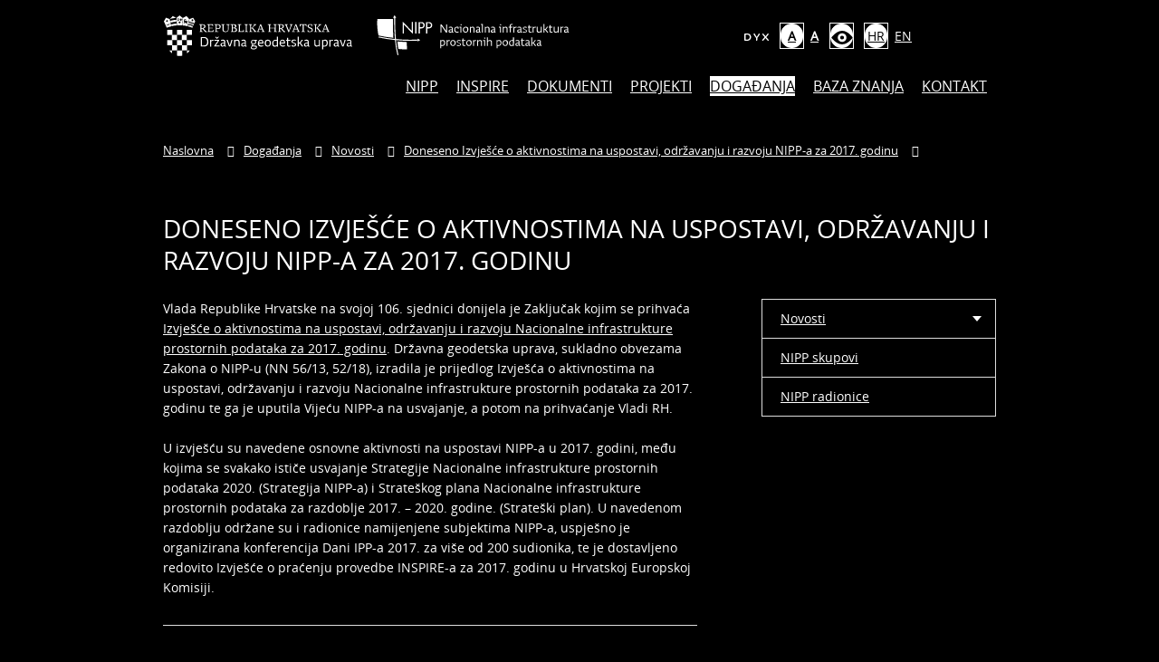

--- FILE ---
content_type: text/html; charset=utf-8
request_url: https://www.nipp.hr/default.aspx?id=1895&impaired=1
body_size: 6570
content:

<!DOCTYPE html>
<!--[if lt IE 7]>      <html class="no-js lt-ie9 lt-ie8 lt-ie7"> <![endif]-->
<!--[if IE 7]>         <html class="no-js lt-ie9 lt-ie8"> <![endif]-->
<!--[if IE 8]>         <html class="no-js lt-ie9"> <![endif]-->
<!--[if gt IE 8]><!--> <html class="no-js"> <!--<![endif]-->
    <head>
        <meta charset="utf-8" />
       <title>NIPP - Doneseno  Izvješće o aktivnostima na uspostavi, održavanju i razvoju NIPP-a za 2017. godinu</title>
        <meta name="keywords" content="" />
        
		<meta name="description" content="Vlada Republike Hrvatske na svojoj 106. sjednici donijela je Zaključak kojim se prihvaća Izvješće o aktivnostima na uspostavi, održavanju i razvoju Nacionalne infrastrukture prostornih podataka za 2017. godinu. " />
		  
		<meta name="viewport" content="width=device-width, initial-scale=1.0" />
		<meta property="og:type" content="website" />
		<meta property="og:site_name" content="nipp.hr"/>
		
		<meta property="og:description" content="Vlada Republike Hrvatske na svojoj 106. sjednici donijela je Zaključak kojim se prihvaća Izvješće o aktivnostima na uspostavi, održavanju i razvoju Nacionalne infrastrukture prostornih podataka za 2017. godinu. " />
		
	    <meta property="og:image" content="https://www.nipp.hr/img/nipp.png" />	
	    

		<link rel="icon" type="image/ico" href="favicon.ico" /> 
		<link rel="apple-touch-icon" sizes="57x57" href="img/favicon/apple-icon-57x57.png">
		<link rel="apple-touch-icon" sizes="60x60" href="img/favicon/apple-icon-60x60.png">
		<link rel="apple-touch-icon" sizes="72x72" href="img/favicon/apple-icon-72x72.png">
		<link rel="apple-touch-icon" sizes="76x76" href="img/favicon/apple-icon-76x76.png">
		<link rel="apple-touch-icon" sizes="114x114" href="img/favicon/apple-icon-114x114.png">
		<link rel="apple-touch-icon" sizes="120x120" href="img/favicon/apple-icon-120x120.png">
		<link rel="apple-touch-icon" sizes="144x144" href="img/favicon/apple-icon-144x144.png">
		<link rel="apple-touch-icon" sizes="152x152" href="img/favicon/apple-icon-152x152.png">
		<link rel="apple-touch-icon" sizes="180x180" href="img/favicon/apple-icon-180x180.png">
		<link rel="icon" type="image/png" sizes="192x192"  href="img/favicon/android-icon-192x192.png">
		<link rel="icon" type="image/png" sizes="32x32" href="img/favicon/favicon-32x32.png">
		<link rel="icon" type="image/png" sizes="96x96" href="img/favicon/favicon-96x96.png">
		<link rel="icon" type="image/png" sizes="16x16" href="img/favicon/favicon-16x16.png">
		<link rel="manifest" href="img/favicon/manifest.json">
		<meta name="msapplication-TileColor" content="#ffffff">
		<meta name="msapplication-TileImage" content="img/favicon/ms-icon-144x144.png">
		<meta name="theme-color" content="#ffffff"> 
		
		<link rel="stylesheet" href="css/bootstrap.min.css" />
        <link rel="stylesheet" href="css/normalize.css" />
		<link rel="stylesheet" href="css/swiper8.4.5-bundle-min.css" />
        <link rel="stylesheet" href="css/main.css" />
		<link rel="stylesheet" href="css/main.css" />
        <link rel="stylesheet" href="fonts/fonts.css" />
		<link rel="stylesheet" href="fonts/ionicons.css" />
		<link rel="stylesheet" href="css/lightgallery-bundle.min.css" />
        <link rel="stylesheet" href="css/default.css" />
		<link rel="stylesheet" href="css/mediaquery.css" />
		<link rel="stylesheet" href="css/wcag-alt-nav.css" />
        <link rel="stylesheet" href="css/flexslider.css" />
		<link rel="stylesheet" href="css/jquery.validity.css">	
		<link rel="stylesheet" href="css/aos.css">
		
		<!-- <script src="js/jquery-1.8.2.min.js"></script> -->
		<script src="js/jquery-3.6.0-min.js"></script>
        <script src="js/modernizr-2.6.2.min.js"></script>
        <script src="js/jquery.flexslider.js"></script>
        <script src="js/jquery.hoverizr.min.js"></script>
        <!--<script src="js/stickUp.min.js"></script>-->
        <script src="js/jquery.validity.js"></script>
		 <script src="js/aos.js"></script>
		 <script src="js/swiper8.4.5-bundle-min.js"></script>
		 <script src="js/bootstrap.min.js"></script>
		 <script src="js/lightgallery.umd.js"></script>
		 <script src="js/lg-thumbnail.umd.js"></script>
		 <script src="js/lg-autoplay.umd.js"></script>
        <script src="js/script.js"></script>
		<script>
		  (function(i,s,o,g,r,a,m){i['GoogleAnalyticsObject']=r;i[r]=i[r]||function(){
		  (i[r].q=i[r].q||[]).push(arguments)},i[r].l=1*new Date();a=s.createElement(o),
		  m=s.getElementsByTagName(o)[0];a.async=1;a.src=g;m.parentNode.insertBefore(a,m)
		  })(window,document,'script','//www.google-analytics.com/analytics.js','ga');
		
		  ga('create', 'UA-20244809-46', 'auto');
		  ga('send', 'pageview');
		
		</script>
        	
            <link rel="stylesheet" href="css/inverse.css"/>
        
    </head>
    <body>
        <!--[if lt IE 7]>
            <p class="chromeframe">You are using an <strong>outdated</strong> browser. Please <a href="http://browsehappy.com/">upgrade your browser</a> or <a href="http://www.google.com/chromeframe/?redirect=true">activate Google Chrome Frame</a> to improve your experience.</p>
        <![endif]-->
		<a class="skip-main" href="#glavnisadrzaj" tabindex="1" aria-label="Preskočite na glavni sadržaj">Preskočite na glavni sadržaj</a>
		
        <div class="loginform" id="searchform">
            <div class="center">
                <form action="default.aspx?id=17" method="post" name="trazilica">
                <input type="hidden" name="trazi" value="1" />
                <div class="formWrapper">
                    <div><input name="Pojam" type="text"  title="Upišite pojam" placeholder="Unesite pojam"  class="textbox" /></div>
                    <div class="goButton"><button type="submit"  title="Traži" class="btn btn2">Traži</button></div>
                    <div class="closeIcon"  title="Zatvori tražilicu" ><span title="Zatvori" class="closeBtn"></span></div>
                </div>
                </form>
            </div>
		</div>

        <div class="loginform" id="loginform">
            <div class="center">
            	
                <form action="default.aspx?id=1895" method="post" name="formaprijava">
                <div class="formWrapper">
                    <input name="_poslanologin" type="hidden" value="yes" />
                    <div class="label"><span>Prijava</span></div>
                    <div><input type="text" placeholder="Korisničko ime" name="user" class="textbox" style="width: 88%;" /></div>
                    <div><input type="password" placeholder="Lozinka" name="pass" class="textbox" style="width: 88%;" /></div>
                    <div class="goButton"><button type="submit" class="btn btn2" id="login_button">Prijava</button></div>
                    <div class="closeIcon"><span title="Zatvori" id="closelogin" class="closeBtn"></span></div>
                </div>
                </form>
            	

            </div>
        </div>

        <header>
        	<div class="center">
				<div class="logo-wrap">
					
					
						<a href="https://dgu.gov.hr/" target="_blank" class="dgu-logo" title="Državna geodetska uprava" tabindex="1"><img src="img/dgu-white-hrv.svg" alt="Državna geodetska uprava logo"></a>
						<a href="https://www.nipp.hr/" class="logo" title="Nacionalna infrastruktura prostornih podataka" tabindex="1"><img src="img/nipp-white-hrv.svg" alt="Nacionalna infrastruktura prostornih podataka logo"></a>
						 
				</div>				
                <ul class="topLinks"> 
					<li class="text-dyslexia">
					
						<a href="default.aspx?id=1895&dyslexia=1" tabindex="1" class="dyslexia" title="Font za disleksičare">
								<svg xmlns="http://www.w3.org/2000/svg" width="27" height="8.205" viewBox="0 0 27 8.205"><path d="M10.722-10.128A4.436,4.436,0,0,1,10.369-8.3,3.817,3.817,0,0,1,9.43-6.988a3.876,3.876,0,0,1-1.361.782,5.025,5.025,0,0,1-1.611.261H4.187a.9.9,0,0,1-.66-.266.9.9,0,0,1-.266-.66v-6.315a.9.9,0,0,1,.266-.66.9.9,0,0,1,.66-.266h2.12a6.157,6.157,0,0,1,1.8.249,3.867,3.867,0,0,1,1.4.742,3.284,3.284,0,0,1,.9,1.246A4.462,4.462,0,0,1,10.722-10.128ZM9.216-10.1a2.618,2.618,0,0,0-.759-2.057,3.327,3.327,0,0,0-2.277-.678H4.7v5.62H6.307a2.938,2.938,0,0,0,2.144-.747A2.854,2.854,0,0,0,9.216-10.1Zm8.435,3.383a.813.813,0,0,1-.191.562.67.67,0,0,1-.527.214.67.67,0,0,1-.527-.214.813.813,0,0,1-.191-.562V-9.1q-.753-.973-1.35-1.883a20.374,20.374,0,0,1-1.141-1.987,1.072,1.072,0,0,1-.116-.585.572.572,0,0,1,.313-.481.7.7,0,0,1,.55-.075.769.769,0,0,1,.481.435q.452.9.927,1.721t1.078,1.663q.626-.869,1.112-1.674t.915-1.663a.849.849,0,0,1,.458-.452.72.72,0,0,1,.55.035.562.562,0,0,1,.29.423.876.876,0,0,1-.081.608,19.779,19.779,0,0,1-1.182,2.028Q18.4-10.07,17.651-9.1Zm12.386.637a.653.653,0,0,1-.562.145,1.05,1.05,0,0,1-.631-.388L26.607-9,24.348-6.258a.812.812,0,0,1-.579.313.652.652,0,0,1-.533-.174.6.6,0,0,1-.174-.516.93.93,0,0,1,.185-.492l2.468-2.943-2.4-2.862a.77.77,0,0,1-.2-.562.627.627,0,0,1,.272-.492.593.593,0,0,1,.562-.1,1.13,1.13,0,0,1,.492.342l2.294,2.723,2.2-2.8a.694.694,0,0,1,.5-.284.677.677,0,0,1,.521.156.6.6,0,0,1,.214.423.706.706,0,0,1-.156.516L27.592-9.989,29.944-7.2a1.216,1.216,0,0,1,.307.585A.546.546,0,0,1,30.037-6.084Z" transform="translate(-3.26 14.133)"/></svg>
							</a>
						
						</li>
					<li class="text-enlarge">  
							
							<a class="normal active" href="default.aspx?id=1895&big=0" tabindex="1" class="active" title="Najmanja veličina teksta">A</a>
							<a  class="enlarge" href="default.aspx?id=1895&big=1" tabindex="1" title="Najveća veličina teksta">A</a>
							
					
					</li>
					 <li>
					 
						 <a href="default.aspx?id=1895&impaired=0" tabindex="1" title="Prilagodba pristupačnosti" class="vision active">
								<svg xmlns="http://www.w3.org/2000/svg" viewBox="0 0 23.574 15.194"><g transform="translate(0 -90.998)"><path d="M23.445,98.193c-.21-.294-5.227-7.2-11.611-7.2S.34,97.9.13,98.193a.689.689,0,0,0,0,.8c.21.294,5.319,7.2,11.7,7.2s11.4-6.9,11.611-7.2A.689.689,0,0,0,23.445,98.193ZM11.834,103.43a4.835,4.835,0,1,1,0-9.669,4.835,4.835,0,1,1,0,9.669Z" /><path d="M212.17,211a2.074,2.074,0,1,0,0,4.144,2.072,2.072,0,1,0,0-4.144Z" transform="translate(-200.336 -114.476)"/></g></svg>
							</a>
						 
						</li>
						
							<li><a href="https://www.nipp.hr" class="active" tabindex="1" title="Hrvatski jezik">HR</a></li>
						<li><a href="https://www.nipp.hr/?id=30" tabindex="1" title="Engleski jezik">EN</a></li>
						
					   
						<li><a href="https://www.nipp.hr/" tabindex="1" class="fa fa-home" title="Naslovna"></a></li>
						<li><a href="javascript:;" class="fa fa-search" id="searchid" tabindex="1" title="Pretraži"></a></li>
						<li><a href="javascript:;" class="fa fa-user" id="prijavaid" tabindex="1" title="Prijava"></a></li>
                </ul>
                
            </div>
			<div class="center">
				<nav class="main-nav" >	 
					<ul class="nav-list">
					<div class="close-mobile">
						<img src="/img/xclose.svg">
					</div>		
	
						<li><a href='javascript:;'>NIPP</a><span class="sub"><span class="arrow"><span></span></span><ul><li><a href="default.aspx?id=3415">Općenito</a></li><li><a href="default.aspx?id=56">Tijela NIPP-a</a></li><li><a href="default.aspx?id=57">Subjekti NIPP-a</a></li><li><a href="default.aspx?id=709">Teme NIPP-a</a></li><li><a href="default.aspx?id=58">Nacionalna kontaktna točka</a></li></ul></span></li><li><a href='javascript:;'>INSPIRE</a><span class="sub"><span class="arrow"><span></span></span><ul><li><a href="default.aspx?id=62">INSPIRE</a></li><li><a href="default.aspx?id=63">Vremenski okvir uspostave INSPIRE-a</a></li></ul></span></li><li><a href='javascript:;'>Dokumenti</a><span class="sub"><span class="arrow"><span></span></span><ul><li><a href="default.aspx?id=12">Zakonski okvir</a></li><li><a href="default.aspx?id=13">Dokumenti NIPP-a</a></li><li><a href="default.aspx?id=14">Dokumenti INSPIRE-a</a></li><li><a href="default.aspx?id=15">Radni dokumenti</a></li><li><a href="default.aspx?id=16">Arhiva</a></li></ul></span></li><li><a href='javascript:;'>Projekti</a><span class="sub"><span class="arrow"><span></span></span><ul><li><a href="default.aspx?id=3259">Jačanje kapaciteta za uspostavu NIPP-a</a></li><li><a href="default.aspx?id=3260">Povećanje dostupnosti prostornih podataka NIPP-a putem e-usluga</a></li></ul></span></li><li><a href='javascript:;' class='active'>Događanja</a><span class="sub"><span class="arrow"><span></span></span><ul><li><a href="default.aspx?id=18">Novosti</a></li><li><a href="default.aspx?id=19">NIPP skupovi</a></li><li><a href="default.aspx?id=66">NIPP radionice</a></li></ul></span></li><li><a href='javascript:;'>Baza znanja</a><span class="sub"><span class="arrow"><span></span></span><ul><li><a href="default.aspx?id=3673">Često postavljena pitanja</a></li><li><a href="default.aspx?id=67">Publikacije</a></li><li><a href="default.aspx?id=68">Pojmovnik</a></li><li><a href="default.aspx?id=69">Akronimi i kratice</a></li><li><a href="default.aspx?id=70">Poveznice</a></li><li><a href="default.aspx?id=3021">Metapodaci</a></li></ul></span></li><li><a href='default.aspx?id=493'>Kontakt</a></li>
					</ul>
					<div class="dark-overlay"></div>
					<button class="menu-btn" type="button" aria-label="Mobilni izbornik">
					</button>
				</nav>
			</div>
        </header>

        
        <section class="breadcrumbs">
        	<div class="center">
            	<ul>
                	 <li><a href='default.aspx'>Naslovna</a></li><li><a href='default.aspx?id=10'>Događanja</a></li><li><a href='default.aspx?id=18'>Novosti</a></li><li><a href='default.aspx?id=1895'>Doneseno  Izvješće o aktivnostima na uspostavi, održavanju i razvoju NIPP-a za 2017. godinu</a></li>
                </ul>
            </div>
        </section>
        
        <section>
        	<div class="center middle">
            	<h1>Doneseno  Izvješće o aktivnostima na uspostavi, održavanju i razvoju NIPP-a za 2017. godinu</h1>
            	
        		
        	    <div id="glavnisadrzaj" tabindex="0" class="main mainNew "> 
        	    
        	    <!--<div class="">-->
        	    
                	<div class="content" data-aos="fade-up" data-aos-duration="1200">Vlada Republike Hrvatske na svojoj 106. sjednici donijela je Zaključak kojim se prihvaća <a data-fileid="1873" href="https://www.nipp.hr/UserDocsImages/dokumenti/dok-nippa/Izvjesce_VRH_OCR.pdf" target="_blank" title="Izvješće o aktivnostima na uspostavi, održavanju i razvoju Nacionalne infrastrukture prostornih podataka za 2017. godinu u PDF formatu">Izvješće o aktivnostima na uspostavi, održavanju i razvoju Nacionalne infrastrukture prostornih podataka za 2017. godinu</a>. Državna geodetska uprava, sukladno obvezama Zakona o NIPP-u (NN 56/13, 52/18), izradila je prijedlog Izvješća o aktivnostima na uspostavi, održavanju i razvoju Nacionalne infrastrukture prostornih podataka za 2017. godinu te ga je uputila Vijeću NIPP-a na usvajanje, a potom na prihvaćanje Vladi RH.<br>
&nbsp;<br>
U izvješću su navedene osnovne aktivnosti na uspostavi NIPP-a u 2017. godini, među kojima se svakako ističe usvajanje Strategije Nacionalne infrastrukture prostornih podataka 2020. (Strategija NIPP-a) i Strateškog plana Nacionalne infrastrukture prostornih podataka za razdoblje 2017. &ndash; 2020. godine. (Strateški plan). U navedenom razdoblju održane su i radionice namijenjene subjektima NIPP-a, uspješno je organizirana konferencija Dani IPP-a 2017. za više od 200 sudionika, te je dostavljeno redovito Izvješće o praćenju provedbe INSPIRE-a za 2017. godinu u Hrvatskoj Europskoj Komisiji.</div>
				
          			
					<div class="pageBottom">
                    	<ul>
                      
                        	<li><a href="print.aspx?id=1895"><span class="fa fa-print"></span>Ispiši stranicu</a></li>
                             
                        </ul>
                    </div>
                 
         	                   
                </div>
                	
                <div class="right">
                	
                    <ul class="menuRight menuRightNew">
                    
                    <!--<ul class="menuRight">-->
                    <li><a href='default.aspx?id=18'>Novosti<button class='collapse-btn'></button></a></li><li><a href='default.aspx?id=19'>NIPP skupovi</a></li><li><a href='default.aspx?id=66'>NIPP radionice</a></li>
                    	
                    </ul>
                    
                </div>
                <div class="clearfix"></div>
            </div>
            
        </section>
        
		
        <footer>
        	<div class="center">
			<div class="linkswrap">
				<div class="footer-left">
					<ul>
					  
						<!-- <li><a href="https://dgu.gov.hr/" target="_bank"> <img src="img/dgu-white-logo-thin.svg" alt="Državna geodetska uprava" title="Državna geodetska uprava"/></li> -->
					  
						<li><img src="img/eu-zajedno-do-fondova.svg" alt="Europska unija logo" title="Europska unija"/></li>
						<li><img src="img/eu-investicijski-fondovi.svg" alt="EU investicijski fondovi logo" title="EU investicijski fondovi"/></li>
						<li><img src="img/esf-ljudski-potencijali.svg" alt="ESF ljudski potencijali logo" title="ESF ljudski potencijali"/></li>
					</ul>
				</div>
					<div class="footer-right">
						<ul>
							  
							<li><a href="https://www.nipp.hr/" target="_blank" title="NIPP"><img src="img/nipp-only-white.svg"  alt="NIPP logo"/></a></li>
							
							
							<li><a href="https://inspire.ec.europa.eu/" target="_blank" title="Inspire"><img src="img/INSPIRE logo_BW transp.svg" alt="" /></a></li>
							                    
							<li><span class="white"><a href="https://dgu.gov.hr/" target="_blank" title="Nacionalna kontaktna točka za NIPP i INSPIRE">Nacionalna kontaktna točka za NIPP i INSPIRE</a></span><br />Državna geodetska uprava<br />Gruška 20, 10 000 Zagreb, Hrvatska</li>
							
						</ul>
					</div>
                    
                </ul>
				</div>
                <div class="clearfix"></div>
				
            </div>
			<div class="copy-holder">
				<div class="center">
					<div class="copy-trakica">
					
					<span>Nadogradnja ove stranice sufinancirana je iz Europskog socijalnog fonda.<br/>
						Sadržaj je isključiva odgovornost Državne geodetske uprave. </span>
					
							<span>&copy; 2021 Državna geodetska uprava.  |  Sva prava pridržana.<br /><a  class="white" target="_blank" href="default.aspx?id=3269" title="Izjava o pristupacnosti">Izjava o pristupačnosti</a></span>
							
						
					</div>
				</div>
			</div>
        </footer>
		
        
        <a href="javascript:;" class="scrollToTop"></a>

    </body>
</html>


--- FILE ---
content_type: text/css
request_url: https://www.nipp.hr/css/lightgallery-bundle.min.css
body_size: 6987
content:
@font-face{font-family:lg;src:url(../fonts/lg.woff2?io9a6k) format("woff2"),url(../fonts/lg.ttf?io9a6k) format("truetype"),url(../fonts/lg.woff?io9a6k) format("woff"),url(../fonts/lg.svg?io9a6k#lg) format("svg");font-weight:400;font-style:normal;font-display:block}.lg-icon{font-family:lg!important;speak:never;font-style:normal;font-weight:400;font-variant:normal;text-transform:none;line-height:1;-webkit-font-smoothing:antialiased;-moz-osx-font-smoothing:grayscale}.lg-container{font-family:system-ui,-apple-system,'Segoe UI',Roboto,'Helvetica Neue',Arial,'Noto Sans','Liberation Sans',sans-serif,'Apple Color Emoji','Segoe UI Emoji','Segoe UI Symbol','Noto Color Emoji'}.lg-next,.lg-prev{background-color:rgba(0,0,0,.45);border-radius:2px;color:#999;cursor:pointer;display:block;font-size:22px;margin-top:-10px;padding:8px 10px 9px;position:absolute;top:50%;z-index:1084;outline:0;border:none}.lg-next.disabled,.lg-prev.disabled{opacity:0!important;cursor:default}.lg-next:hover:not(.disabled),.lg-prev:hover:not(.disabled){color:#fff}.lg-single-item .lg-next,.lg-single-item .lg-prev{display:none}.lg-next{right:20px}.lg-next:before{content:'\e095'}.lg-prev{left:20px}.lg-prev:after{content:'\e094'}@-webkit-keyframes lg-right-end{0%{left:0}50%{left:-30px}100%{left:0}}@-moz-keyframes lg-right-end{0%{left:0}50%{left:-30px}100%{left:0}}@-ms-keyframes lg-right-end{0%{left:0}50%{left:-30px}100%{left:0}}@keyframes lg-right-end{0%{left:0}50%{left:-30px}100%{left:0}}@-webkit-keyframes lg-left-end{0%{left:0}50%{left:30px}100%{left:0}}@-moz-keyframes lg-left-end{0%{left:0}50%{left:30px}100%{left:0}}@-ms-keyframes lg-left-end{0%{left:0}50%{left:30px}100%{left:0}}@keyframes lg-left-end{0%{left:0}50%{left:30px}100%{left:0}}.lg-outer.lg-right-end .lg-object{-webkit-animation:lg-right-end .3s;-o-animation:lg-right-end .3s;animation:lg-right-end .3s;position:relative}.lg-outer.lg-left-end .lg-object{-webkit-animation:lg-left-end .3s;-o-animation:lg-left-end .3s;animation:lg-left-end .3s;position:relative}.lg-toolbar{z-index:1082;left:0;position:absolute;top:0;width:100%}.lg-media-overlap .lg-toolbar{background-image:linear-gradient(0deg,rgba(0,0,0,0),rgba(0,0,0,.4))}.lg-toolbar .lg-icon{color:#999;cursor:pointer;float:right;font-size:24px;height:47px;line-height:27px;padding:10px 0;text-align:center;width:50px;text-decoration:none!important;outline:medium none;will-change:color;-webkit-transition:color .2s linear;-o-transition:color .2s linear;transition:color .2s linear;background:0 0;border:none;box-shadow:none}.lg-toolbar .lg-icon.lg-icon-18{font-size:18px}.lg-toolbar .lg-icon:hover{color:#fff}.lg-toolbar .lg-close:after{content:'\e070'}.lg-toolbar .lg-maximize{font-size:22px}.lg-toolbar .lg-maximize:after{content:'\e90a'}.lg-toolbar .lg-download:after{content:'\e0f2'}.lg-sub-html{color:#eee;font-size:16px;padding:10px 40px;text-align:center;z-index:1080;opacity:0;-webkit-transition:opacity .2s ease-out 0s;-o-transition:opacity .2s ease-out 0s;transition:opacity .2s ease-out 0s}.lg-sub-html h4{margin:0;font-size:13px;font-weight:700}.lg-sub-html p{font-size:12px;margin:5px 0 0}.lg-sub-html a{color:inherit}.lg-sub-html a:hover{text-decoration:underline}.lg-media-overlap .lg-sub-html{background-image:linear-gradient(180deg,rgba(0,0,0,0),rgba(0,0,0,.6))}.lg-item .lg-sub-html{position:absolute;bottom:0;right:0;left:0}.lg-error-msg{font-size:14px;color:#999}.lg-counter{color:#999;display:inline-block;font-size:16px;padding-left:20px;padding-top:12px;height:47px;vertical-align:middle}.lg-closing .lg-next,.lg-closing .lg-prev,.lg-closing .lg-sub-html,.lg-closing .lg-toolbar{opacity:0;-webkit-transition:-webkit-transform .08 cubic-bezier(0,0,.25,1) 0s,opacity .08 cubic-bezier(0,0,.25,1) 0s,color .08 linear;-moz-transition:-moz-transform .08 cubic-bezier(0,0,.25,1) 0s,opacity .08 cubic-bezier(0,0,.25,1) 0s,color .08 linear;-o-transition:-o-transform .08 cubic-bezier(0,0,.25,1) 0s,opacity .08 cubic-bezier(0,0,.25,1) 0s,color .08 linear;transition:transform .08 cubic-bezier(0,0,.25,1) 0s,opacity .08 cubic-bezier(0,0,.25,1) 0s,color .08 linear}body:not(.lg-from-hash) .lg-outer.lg-start-zoom .lg-item:not(.lg-zoomable) .lg-img-wrap,body:not(.lg-from-hash) .lg-outer.lg-start-zoom .lg-item:not(.lg-zoomable) .lg-video-cont{opacity:0;-moz-transform:scale3d(.5,.5,.5);-o-transform:scale3d(.5,.5,.5);-ms-transform:scale3d(.5,.5,.5);-webkit-transform:scale3d(.5,.5,.5);transform:scale3d(.5,.5,.5);will-change:transform,opacity;-webkit-transition:-webkit-transform 250ms cubic-bezier(0,0,.25,1) 0s,opacity 250ms cubic-bezier(0,0,.25,1)!important;-moz-transition:-moz-transform 250ms cubic-bezier(0,0,.25,1) 0s,opacity 250ms cubic-bezier(0,0,.25,1)!important;-o-transition:-o-transform 250ms cubic-bezier(0,0,.25,1) 0s,opacity 250ms cubic-bezier(0,0,.25,1)!important;transition:transform 250ms cubic-bezier(0,0,.25,1) 0s,opacity 250ms cubic-bezier(0,0,.25,1)!important}body:not(.lg-from-hash) .lg-outer.lg-start-zoom .lg-item:not(.lg-zoomable).lg-complete .lg-img-wrap,body:not(.lg-from-hash) .lg-outer.lg-start-zoom .lg-item:not(.lg-zoomable).lg-complete .lg-video-cont{opacity:1;-moz-transform:scale3d(1,1,1);-o-transform:scale3d(1,1,1);-ms-transform:scale3d(1,1,1);-webkit-transform:scale3d(1,1,1);transform:scale3d(1,1,1)}.lg-icon:focus-visible{color:#fff;border-radius:3px;outline:1px dashed rgba(255,255,255,.6)}.lg-toolbar .lg-icon:focus-visible{border-radius:8px;outline-offset:-5px}.lg-outer .lg-thumb-outer{background-color:#0d0a0a;width:100%;max-height:350px;overflow:hidden;float:left}.lg-outer .lg-thumb-outer.lg-grab .lg-thumb-item{cursor:-webkit-grab;cursor:-moz-grab;cursor:-o-grab;cursor:-ms-grab;cursor:grab}.lg-outer .lg-thumb-outer.lg-grabbing .lg-thumb-item{cursor:move;cursor:-webkit-grabbing;cursor:-moz-grabbing;cursor:-o-grabbing;cursor:-ms-grabbing;cursor:grabbing}.lg-outer .lg-thumb-outer.lg-dragging .lg-thumb{-webkit-transition-duration:0s!important;transition-duration:0s!important}.lg-outer .lg-thumb-outer.lg-rebuilding-thumbnails .lg-thumb{-webkit-transition-duration:0s!important;transition-duration:0s!important}.lg-outer .lg-thumb-outer.lg-thumb-align-middle{text-align:center}.lg-outer .lg-thumb-outer.lg-thumb-align-left{text-align:left}.lg-outer .lg-thumb-outer.lg-thumb-align-right{text-align:right}.lg-outer.lg-single-item .lg-thumb-outer{display:none}.lg-outer .lg-thumb{padding:5px 0;height:100%;margin-bottom:-5px;display:inline-block;vertical-align:middle}@media (min-width:768px){.lg-outer .lg-thumb{padding:10px 0}}.lg-outer .lg-thumb-item{cursor:pointer;float:left;overflow:hidden;height:100%;border-radius:2px;margin-bottom:5px;will-change:border-color}@media (min-width:768px){.lg-outer .lg-thumb-item{border-radius:4px;border:2px solid #fff;-webkit-transition:border-color .25s ease;-o-transition:border-color .25s ease;transition:border-color .25s ease}}.lg-outer .lg-thumb-item.active,.lg-outer .lg-thumb-item:hover{border-color:#a90707}.lg-outer .lg-thumb-item img{width:100%;height:100%;object-fit:cover;display:block}.lg-outer.lg-can-toggle .lg-item{padding-bottom:0}.lg-outer .lg-toggle-thumb:after{content:'\e1ff'}.lg-outer.lg-animate-thumb .lg-thumb{-webkit-transition-timing-function:cubic-bezier(.215,.61,.355,1);transition-timing-function:cubic-bezier(.215,.61,.355,1)}.lg-outer .lg-video-cont{text-align:center;display:inline-block;vertical-align:middle;position:relative}.lg-outer .lg-video-cont .lg-object{width:100%!important;height:100%!important}.lg-outer .lg-has-iframe .lg-video-cont{-webkit-overflow-scrolling:touch;overflow:auto}.lg-outer .lg-video-object{position:absolute;left:0;right:0;width:100%;height:100%;top:0;bottom:0;z-index:3}.lg-outer .lg-video-poster{z-index:1}.lg-outer .lg-has-video .lg-video-object{opacity:0;will-change:opacity;-webkit-transition:opacity .3s ease-in;-o-transition:opacity .3s ease-in;transition:opacity .3s ease-in}.lg-outer .lg-has-video.lg-video-loaded .lg-video-play-button,.lg-outer .lg-has-video.lg-video-loaded .lg-video-poster{opacity:0!important}.lg-outer .lg-has-video.lg-video-loaded .lg-video-object{opacity:1}@keyframes lg-play-stroke{0%{stroke-dasharray:1,200;stroke-dashoffset:0}50%{stroke-dasharray:89,200;stroke-dashoffset:-35px}100%{stroke-dasharray:89,200;stroke-dashoffset:-124px}}@keyframes lg-play-rotate{100%{-webkit-transform:rotate(360deg);transform:rotate(360deg)}}.lg-video-play-button{width:18%;max-width:140px;position:absolute;top:50%;left:50%;z-index:2;cursor:pointer;transform:translate(-50%,-50%) scale(1);will-change:opacity,transform;-webkit-transition:-webkit-transform .25s cubic-bezier(.17,.88,.32,1.28),opacity .1s;-moz-transition:-moz-transform .25s cubic-bezier(.17,.88,.32,1.28),opacity .1s;-o-transition:-o-transform .25s cubic-bezier(.17,.88,.32,1.28),opacity .1s;transition:transform .25s cubic-bezier(.17,.88,.32,1.28),opacity .1s}.lg-video-play-button:hover .lg-video-play-icon,.lg-video-play-button:hover .lg-video-play-icon-bg{opacity:1}.lg-video-play-icon-bg{fill:none;stroke-width:3%;stroke:#fcfcfc;opacity:.6;will-change:opacity;-webkit-transition:opacity .12s ease-in;-o-transition:opacity .12s ease-in;transition:opacity .12s ease-in}.lg-video-play-icon-circle{position:absolute;top:0;left:0;bottom:0;right:0;fill:none;stroke-width:3%;stroke:rgba(30,30,30,.9);stroke-opacity:1;stroke-linecap:round;stroke-dasharray:200;stroke-dashoffset:200}.lg-video-play-icon{position:absolute;width:25%;max-width:120px;left:50%;top:50%;transform:translate3d(-50%,-50%,0);opacity:.6;will-change:opacity;-webkit-transition:opacity .12s ease-in;-o-transition:opacity .12s ease-in;transition:opacity .12s ease-in}.lg-video-play-icon .lg-video-play-icon-inner{fill:#fcfcfc}.lg-video-loading .lg-video-play-icon-circle{animation:lg-play-rotate 2s linear .25s infinite,lg-play-stroke 1.5s ease-in-out .25s infinite}.lg-video-loaded .lg-video-play-button{opacity:0;transform:translate(-50%,-50%) scale(.7)}.lg-progress-bar{background-color:#333;height:5px;left:0;position:absolute;top:0;width:100%;z-index:1083;opacity:0;will-change:opacity;-webkit-transition:opacity 80ms ease 0s;-moz-transition:opacity 80ms ease 0s;-o-transition:opacity 80ms ease 0s;transition:opacity 80ms ease 0s}.lg-progress-bar .lg-progress{background-color:#a90707;height:5px;width:0}.lg-progress-bar.lg-start .lg-progress{width:100%}.lg-show-autoplay .lg-progress-bar{opacity:1}.lg-autoplay-button:after{content:'\e01d'}.lg-show-autoplay .lg-autoplay-button:after{content:'\e01a'}.lg-single-item .lg-autoplay-button{opacity:.75;pointer-events:none}.lg-outer.lg-css3.lg-zoom-dragging .lg-item.lg-complete.lg-zoomable .lg-image,.lg-outer.lg-css3.lg-zoom-dragging .lg-item.lg-complete.lg-zoomable .lg-img-wrap{-webkit-transition-duration:0s!important;transition-duration:0s!important}.lg-outer.lg-use-transition-for-zoom .lg-item.lg-complete.lg-zoomable .lg-img-wrap{will-change:transform;-webkit-transition:-webkit-transform .5s cubic-bezier(.12,.415,.01,1.19) 0s;-moz-transition:-moz-transform .5s cubic-bezier(.12,.415,.01,1.19) 0s;-o-transition:-o-transform .5s cubic-bezier(.12,.415,.01,1.19) 0s;transition:transform .5s cubic-bezier(.12,.415,.01,1.19) 0s}.lg-outer.lg-use-transition-for-zoom.lg-zoom-drag-transition .lg-item.lg-complete.lg-zoomable .lg-img-wrap{will-change:transform;-webkit-transition:-webkit-transform .8s cubic-bezier(0,0,.25,1) 0s;-moz-transition:-moz-transform .8s cubic-bezier(0,0,.25,1) 0s;-o-transition:-o-transform .8s cubic-bezier(0,0,.25,1) 0s;transition:transform .8s cubic-bezier(0,0,.25,1) 0s}.lg-outer .lg-item.lg-complete.lg-zoomable .lg-img-wrap{-webkit-transform:translate3d(0,0,0);transform:translate3d(0,0,0);-webkit-backface-visibility:hidden;-moz-backface-visibility:hidden;backface-visibility:hidden}.lg-outer .lg-item.lg-complete.lg-zoomable .lg-dummy-img,.lg-outer .lg-item.lg-complete.lg-zoomable .lg-image{-webkit-transform:scale3d(1,1,1);transform:scale3d(1,1,1);-webkit-transition:-webkit-transform .5s cubic-bezier(.12,.415,.01,1.19) 0s,opacity .15s!important;-moz-transition:-moz-transform .5s cubic-bezier(.12,.415,.01,1.19) 0s,opacity .15s!important;-o-transition:-o-transform .5s cubic-bezier(.12,.415,.01,1.19) 0s,opacity .15s!important;transition:transform .5s cubic-bezier(.12,.415,.01,1.19) 0s,opacity .15s!important;-webkit-backface-visibility:hidden;-moz-backface-visibility:hidden;backface-visibility:hidden}.lg-outer .lg-item.lg-complete.lg-zoomable .lg-dummy-img.no-transition,.lg-outer .lg-item.lg-complete.lg-zoomable .lg-image.no-transition{transition:none!important}.lg-outer .lg-item.lg-complete.lg-zoomable .lg-dummy-img.reset-transition,.lg-outer .lg-item.lg-complete.lg-zoomable .lg-image.reset-transition{transform:scale3d(1,1,1) translate3d(-50%,-50%,0)!important;max-width:none!important;max-height:none!important;top:50%!important;left:50%!important}.lg-outer .lg-item.lg-complete.lg-zoomable .lg-dummy-img.reset-transition-x,.lg-outer .lg-item.lg-complete.lg-zoomable .lg-image.reset-transition-x{transform:scale3d(1,1,1) translate3d(-50%,0,0)!important;top:0!important;left:50%!important;max-width:none!important;max-height:none!important}.lg-outer .lg-item.lg-complete.lg-zoomable .lg-dummy-img.reset-transition-y,.lg-outer .lg-item.lg-complete.lg-zoomable .lg-image.reset-transition-y{transform:scale3d(1,1,1) translate3d(0,-50%,0)!important;top:50%!important;left:0!important;max-width:none!important;max-height:none!important}.lg-icon.lg-zoom-in:after{content:'\e311'}.lg-actual-size .lg-icon.lg-zoom-in{opacity:.5;pointer-events:none}.lg-icon.lg-actual-size{font-size:20px}.lg-icon.lg-actual-size:after{content:'\e033'}.lg-icon.lg-zoom-out{opacity:.5;pointer-events:none}.lg-icon.lg-zoom-out:after{content:'\e312'}.lg-zoomed .lg-icon.lg-zoom-out{opacity:1;pointer-events:auto}.lg-outer.lg-first-slide-loading .lg-actual-size,.lg-outer.lg-first-slide-loading .lg-zoom-in,.lg-outer.lg-first-slide-loading .lg-zoom-out,.lg-outer[data-lg-slide-type=iframe] .lg-actual-size,.lg-outer[data-lg-slide-type=iframe] .lg-zoom-in,.lg-outer[data-lg-slide-type=iframe] .lg-zoom-out,.lg-outer[data-lg-slide-type=video] .lg-actual-size,.lg-outer[data-lg-slide-type=video] .lg-zoom-in,.lg-outer[data-lg-slide-type=video] .lg-zoom-out{opacity:.75;pointer-events:none}.lg-outer .lg-pager-outer{text-align:center;z-index:1080;height:10px;margin-bottom:10px}.lg-outer .lg-pager-outer.lg-pager-hover .lg-pager-cont{overflow:visible}.lg-outer.lg-single-item .lg-pager-outer{display:none}.lg-outer .lg-pager-cont{cursor:pointer;display:inline-block;overflow:hidden;position:relative;vertical-align:top;margin:0 5px}.lg-outer .lg-pager-cont:hover .lg-pager-thumb-cont{opacity:1;-webkit-transform:translate3d(0,0,0);transform:translate3d(0,0,0)}.lg-outer .lg-pager-cont.lg-pager-active .lg-pager{box-shadow:0 0 0 2px #fff inset}.lg-outer .lg-pager-thumb-cont{background-color:#fff;color:#fff;bottom:100%;height:83px;left:0;margin-bottom:20px;margin-left:-60px;opacity:0;padding:5px;position:absolute;width:120px;border-radius:3px;will-change:transform,opacity;-webkit-transition:opacity .15s ease 0s,-webkit-transform .15s ease 0s;-moz-transition:opacity .15s ease 0s,-moz-transform .15s ease 0s;-o-transition:opacity .15s ease 0s,-o-transform .15s ease 0s;transition:opacity .15s ease 0s,transform .15s ease 0s;-webkit-transform:translate3d(0,5px,0);transform:translate3d(0,5px,0)}.lg-outer .lg-pager-thumb-cont img{width:100%;height:100%}.lg-outer .lg-pager{background-color:rgba(255,255,255,.5);border-radius:50%;box-shadow:0 0 0 8px rgba(255,255,255,.7) inset;display:block;height:12px;-webkit-transition:box-shadow .3s ease 0s;-o-transition:box-shadow .3s ease 0s;transition:box-shadow .3s ease 0s;width:12px}.lg-outer .lg-pager:focus,.lg-outer .lg-pager:hover{box-shadow:0 0 0 8px #fff inset}.lg-outer .lg-caret{border-left:10px solid transparent;border-right:10px solid transparent;border-top:10px dashed;bottom:-10px;display:inline-block;height:0;left:50%;margin-left:-5px;position:absolute;vertical-align:middle;width:0}.lg-fullscreen:after{content:"\e20c"}.lg-fullscreen-on .lg-fullscreen:after{content:"\e20d"}.lg-outer .lg-dropdown-overlay{background-color:rgba(0,0,0,.25);bottom:0;cursor:default;left:0;position:absolute;right:0;top:0;z-index:1081;opacity:0;visibility:hidden;will-change:visibility,opacity;-webkit-transition:visibility 0s linear .18s,opacity .18s linear 0s;-o-transition:visibility 0s linear .18s,opacity .18s linear 0s;transition:visibility 0s linear .18s,opacity .18s linear 0s}.lg-outer.lg-dropdown-active .lg-dropdown,.lg-outer.lg-dropdown-active .lg-dropdown-overlay{-webkit-transition-delay:0s;transition-delay:0s;-moz-transform:translate3d(0,0,0);-o-transform:translate3d(0,0,0);-ms-transform:translate3d(0,0,0);-webkit-transform:translate3d(0,0,0);transform:translate3d(0,0,0);opacity:1;visibility:visible}.lg-outer.lg-dropdown-active .lg-share{color:#fff}.lg-outer .lg-dropdown{background-color:#fff;border-radius:2px;font-size:14px;list-style-type:none;margin:0;padding:10px 0;position:absolute;right:0;text-align:left;top:50px;opacity:0;visibility:hidden;-moz-transform:translate3d(0,5px,0);-o-transform:translate3d(0,5px,0);-ms-transform:translate3d(0,5px,0);-webkit-transform:translate3d(0,5px,0);transform:translate3d(0,5px,0);will-change:visibility,opacity,transform;-webkit-transition:-webkit-transform .18s linear 0s,visibility 0s linear .5s,opacity .18s linear 0s;-moz-transition:-moz-transform .18s linear 0s,visibility 0s linear .5s,opacity .18s linear 0s;-o-transition:-o-transform .18s linear 0s,visibility 0s linear .5s,opacity .18s linear 0s;transition:transform .18s linear 0s,visibility 0s linear .5s,opacity .18s linear 0s}.lg-outer .lg-dropdown:after{content:'';display:block;height:0;width:0;position:absolute;border:8px solid transparent;border-bottom-color:#fff;right:16px;top:-16px}.lg-outer .lg-dropdown>li:last-child{margin-bottom:0}.lg-outer .lg-dropdown>li:hover a{color:#333}.lg-outer .lg-dropdown a{color:#333;display:block;white-space:pre;padding:4px 12px;font-family:'Open Sans','Helvetica Neue',Helvetica,Arial,sans-serif;font-size:12px}.lg-outer .lg-dropdown a:hover{background-color:rgba(0,0,0,.07)}.lg-outer .lg-dropdown .lg-dropdown-text{display:inline-block;line-height:1;margin-top:-3px;vertical-align:middle}.lg-outer .lg-dropdown .lg-icon{color:#333;display:inline-block;float:none;font-size:20px;height:auto;line-height:1;margin-right:8px;padding:0;vertical-align:middle;width:auto}.lg-outer .lg-share{position:relative}.lg-outer .lg-share:after{content:'\e80d'}.lg-outer .lg-share-facebook .lg-icon{color:#3b5998}.lg-outer .lg-share-facebook .lg-icon:after{content:'\e904'}.lg-outer .lg-share-twitter .lg-icon{color:#00aced}.lg-outer .lg-share-twitter .lg-icon:after{content:'\e907'}.lg-outer .lg-share-pinterest .lg-icon{color:#cb2027}.lg-outer .lg-share-pinterest .lg-icon:after{content:'\e906'}.lg-comment-box{width:420px;max-width:100%;position:absolute;right:0;top:0;bottom:0;z-index:9999;background-color:#fff;will-change:transform;-moz-transform:translate3d(100%,0,0);-o-transform:translate3d(100%,0,0);-ms-transform:translate3d(100%,0,0);-webkit-transform:translate3d(100%,0,0);transform:translate3d(100%,0,0);-webkit-transition:-webkit-transform .4s cubic-bezier(0,0,.25,1) 0s;-moz-transition:-moz-transform .4s cubic-bezier(0,0,.25,1) 0s;-o-transition:-o-transform .4s cubic-bezier(0,0,.25,1) 0s;transition:transform .4s cubic-bezier(0,0,.25,1) 0s}.lg-comment-box .lg-comment-title{margin:0;color:#fff;font-size:18px}.lg-comment-box .lg-comment-header{background-color:#000;padding:12px 20px;position:absolute;left:0;right:0;top:0}.lg-comment-box .lg-comment-body{height:100%!important;padding-top:43px!important;width:100%!important}.lg-comment-box .fb-comments{height:100%;width:100%;background:url(../images/loading.gif) no-repeat scroll center center #fff;overflow-y:auto;display:inline-block}.lg-comment-box .fb-comments[fb-xfbml-state=rendered]{background-image:none}.lg-comment-box .fb-comments>span{max-width:100%}.lg-comment-box .lg-comment-close{position:absolute;right:5px;top:12px;cursor:pointer;font-size:20px;color:#999;will-change:color;-webkit-transition:color .2s linear;-o-transition:color .2s linear;transition:color .2s linear}.lg-comment-box .lg-comment-close:hover{color:#fff}.lg-comment-box .lg-comment-close:after{content:'\e070'}.lg-comment-box iframe{max-width:100%!important;width:100%!important}.lg-comment-box #disqus_thread{padding:0 20px}.lg-outer .lg-comment-overlay{background-color:rgba(0,0,0,.25);bottom:0;cursor:default;left:0;position:fixed;right:0;top:0;z-index:1081;opacity:0;visibility:hidden;will-change:visibility,opacity;-webkit-transition:visibility 0s linear .18s,opacity .18s linear 0s;-o-transition:visibility 0s linear .18s,opacity .18s linear 0s;transition:visibility 0s linear .18s,opacity .18s linear 0s}.lg-outer .lg-comment-toggle:after{content:'\e908'}.lg-outer.lg-comment-active .lg-comment-overlay{-webkit-transition-delay:0s;transition-delay:0s;-moz-transform:translate3d(0,0,0);-o-transform:translate3d(0,0,0);-ms-transform:translate3d(0,0,0);-webkit-transform:translate3d(0,0,0);transform:translate3d(0,0,0);opacity:1;visibility:visible}.lg-outer.lg-comment-active .lg-comment-toggle{color:#fff}.lg-outer.lg-comment-active .lg-comment-box{-moz-transform:translate3d(0,0,0);-o-transform:translate3d(0,0,0);-ms-transform:translate3d(0,0,0);-webkit-transform:translate3d(0,0,0);transform:translate3d(0,0,0)}.lg-outer .lg-img-rotate{position:absolute;left:0;right:0;top:0;bottom:0;-webkit-transition:-webkit-transform .4s cubic-bezier(0,0,.25,1) 0s;-moz-transition:-moz-transform .4s cubic-bezier(0,0,.25,1) 0s;-o-transition:-o-transform .4s cubic-bezier(0,0,.25,1) 0s;transition:transform .4s cubic-bezier(0,0,.25,1) 0s}.lg-outer[data-lg-slide-type=iframe] .lg-flip-hor,.lg-outer[data-lg-slide-type=iframe] .lg-flip-ver,.lg-outer[data-lg-slide-type=iframe] .lg-rotate-left,.lg-outer[data-lg-slide-type=iframe] .lg-rotate-right,.lg-outer[data-lg-slide-type=video] .lg-flip-hor,.lg-outer[data-lg-slide-type=video] .lg-flip-ver,.lg-outer[data-lg-slide-type=video] .lg-rotate-left,.lg-outer[data-lg-slide-type=video] .lg-rotate-right{opacity:.75;pointer-events:none}.lg-outer .lg-img-rotate:before{content:'';display:inline-block;height:100%;vertical-align:middle}.lg-rotate-left:after{content:'\e900'}.lg-rotate-right:after{content:'\e901'}.lg-icon.lg-flip-hor,.lg-icon.lg-flip-ver{font-size:26px}.lg-flip-ver:after{content:'\e903'}.lg-flip-hor:after{content:'\e902'}.lg-medium-zoom-item{cursor:zoom-in}.lg-medium-zoom .lg-outer{cursor:zoom-out}.lg-medium-zoom .lg-outer.lg-grab img.lg-object{cursor:zoom-out}.lg-medium-zoom .lg-outer.lg-grabbing img.lg-object{cursor:zoom-out}.lg-relative-caption .lg-outer .lg-sub-html{white-space:normal;bottom:auto;padding:0;background-image:none}.lg-relative-caption .lg-outer .lg-relative-caption-item{opacity:0;padding:16px 0;transition:.5s opacity ease}.lg-relative-caption .lg-outer .lg-show-caption .lg-relative-caption-item{opacity:1}.lg-group:after{content:'';display:table;clear:both}.lg-container{display:none;outline:0}.lg-container.lg-show{display:block}.lg-on{scroll-behavior:unset}.lg-overlay-open{overflow:hidden}.lg-hide-sub-html .lg-sub-html,.lg-next,.lg-pager-outer,.lg-prev,.lg-toolbar{opacity:0;will-change:transform,opacity;-webkit-transition:-webkit-transform .25s cubic-bezier(0,0,.25,1) 0s,opacity .25s cubic-bezier(0,0,.25,1) 0s;-moz-transition:-moz-transform .25s cubic-bezier(0,0,.25,1) 0s,opacity .25s cubic-bezier(0,0,.25,1) 0s;-o-transition:-o-transform .25s cubic-bezier(0,0,.25,1) 0s,opacity .25s cubic-bezier(0,0,.25,1) 0s;transition:transform .25s cubic-bezier(0,0,.25,1) 0s,opacity .25s cubic-bezier(0,0,.25,1) 0s}.lg-show-in .lg-next,.lg-show-in .lg-pager-outer,.lg-show-in .lg-prev,.lg-show-in .lg-toolbar{opacity:1}.lg-show-in.lg-hide-sub-html .lg-sub-html{opacity:1}.lg-show-in .lg-hide-items .lg-prev{opacity:0;-webkit-transform:translate3d(-10px,0,0);transform:translate3d(-10px,0,0)}.lg-show-in .lg-hide-items .lg-next{opacity:0;-webkit-transform:translate3d(10px,0,0);transform:translate3d(10px,0,0)}.lg-show-in .lg-hide-items .lg-toolbar{opacity:0;-webkit-transform:translate3d(0,-10px,0);transform:translate3d(0,-10px,0)}.lg-show-in .lg-hide-items.lg-hide-sub-html .lg-sub-html{opacity:0;-webkit-transform:translate3d(0,20px,0);transform:translate3d(0,20px,0)}.lg-outer{width:100%;height:100%;position:fixed;top:0;left:0;z-index:1050;text-align:left;opacity:.001;outline:0;will-change:auto;overflow:hidden;-webkit-transition:opacity .15s ease 0s;-o-transition:opacity .15s ease 0s;transition:opacity .15s ease 0s}.lg-outer *{-webkit-box-sizing:border-box;-moz-box-sizing:border-box;box-sizing:border-box}.lg-outer.lg-zoom-from-image{opacity:1}.lg-outer.lg-visible{opacity:1}.lg-outer.lg-css3 .lg-item:not(.lg-start-end-progress).lg-current,.lg-outer.lg-css3 .lg-item:not(.lg-start-end-progress).lg-next-slide,.lg-outer.lg-css3 .lg-item:not(.lg-start-end-progress).lg-prev-slide{-webkit-transition-duration:inherit!important;transition-duration:inherit!important;-webkit-transition-timing-function:inherit!important;transition-timing-function:inherit!important}.lg-outer.lg-css3.lg-dragging .lg-item.lg-current,.lg-outer.lg-css3.lg-dragging .lg-item.lg-next-slide,.lg-outer.lg-css3.lg-dragging .lg-item.lg-prev-slide{-webkit-transition-duration:0s!important;transition-duration:0s!important;opacity:1}.lg-outer.lg-grab img.lg-object{cursor:-webkit-grab;cursor:-moz-grab;cursor:-o-grab;cursor:-ms-grab;cursor:grab}.lg-outer.lg-grabbing img.lg-object{cursor:move;cursor:-webkit-grabbing;cursor:-moz-grabbing;cursor:-o-grabbing;cursor:-ms-grabbing;cursor:grabbing}.lg-outer .lg-content{position:absolute;top:0;left:0;right:0;bottom:0}.lg-outer .lg-inner{width:100%;position:absolute;left:0;top:0;bottom:0;-webkit-transition:opacity 0s;-o-transition:opacity 0s;transition:opacity 0s;white-space:nowrap}.lg-outer .lg-item{display:none!important}.lg-outer .lg-item:not(.lg-start-end-progress){background:url(../images/loading.gif) no-repeat scroll center center transparent}.lg-outer.lg-css3 .lg-current,.lg-outer.lg-css3 .lg-next-slide,.lg-outer.lg-css3 .lg-prev-slide{display:inline-block!important}.lg-outer.lg-css .lg-current{display:inline-block!important}.lg-outer .lg-img-wrap,.lg-outer .lg-item{display:inline-block;text-align:center;position:absolute;width:100%;height:100%}.lg-outer .lg-img-wrap:before,.lg-outer .lg-item:before{content:'';display:inline-block;height:100%;vertical-align:middle}.lg-outer .lg-img-wrap{position:absolute;left:0;right:0;top:0;bottom:0;white-space:nowrap;font-size:0}.lg-outer .lg-item.lg-complete{background-image:none}.lg-outer .lg-item.lg-current{z-index:1060}.lg-outer .lg-object{display:inline-block;vertical-align:middle;max-width:100%;max-height:100%;width:auto;height:auto;position:relative}.lg-outer .lg-empty-html .lg-sub-html,.lg-outer .lg-empty-html.lg-sub-html{display:none}.lg-outer.lg-hide-download .lg-download{opacity:.75;pointer-events:none}.lg-outer .lg-first-slide .lg-dummy-img{position:absolute;top:50%;left:50%}.lg-outer.lg-components-open:not(.lg-zoomed) .lg-components{-webkit-transform:translate3d(0,0,0);transform:translate3d(0,0,0);opacity:1}.lg-outer.lg-components-open:not(.lg-zoomed) .lg-sub-html{opacity:1;transition:opacity .2s ease-out .15s}.lg-backdrop{position:fixed;top:0;left:0;right:0;bottom:0;z-index:1040;background-color:#000;opacity:0;will-change:auto;-webkit-transition:opacity 333ms ease-in 0s;-o-transition:opacity 333ms ease-in 0s;transition:opacity 333ms ease-in 0s}.lg-backdrop.in{opacity:1}.lg-css3.lg-no-trans .lg-current,.lg-css3.lg-no-trans .lg-next-slide,.lg-css3.lg-no-trans .lg-prev-slide{-webkit-transition:none 0s ease 0s!important;-moz-transition:none 0s ease 0s!important;-o-transition:none 0s ease 0s!important;transition:none 0s ease 0s!important}.lg-css3.lg-use-css3 .lg-item{-webkit-backface-visibility:hidden;-moz-backface-visibility:hidden;backface-visibility:hidden}.lg-css3.lg-fade .lg-item{opacity:0}.lg-css3.lg-fade .lg-item.lg-current{opacity:1}.lg-css3.lg-fade .lg-item.lg-current,.lg-css3.lg-fade .lg-item.lg-next-slide,.lg-css3.lg-fade .lg-item.lg-prev-slide{-webkit-transition:opacity .1s ease 0s;-moz-transition:opacity .1s ease 0s;-o-transition:opacity .1s ease 0s;transition:opacity .1s ease 0s}.lg-css3.lg-use-css3 .lg-item.lg-start-progress{-webkit-transition:-webkit-transform 1s cubic-bezier(.175,.885,.32,1.275) 0s;-moz-transition:-moz-transform 1s cubic-bezier(.175,.885,.32,1.275) 0s;-o-transition:-o-transform 1s cubic-bezier(.175,.885,.32,1.275) 0s;transition:transform 1s cubic-bezier(.175,.885,.32,1.275) 0s}.lg-css3.lg-use-css3 .lg-item.lg-start-end-progress{-webkit-transition:-webkit-transform 1s cubic-bezier(0,0,.25,1) 0s;-moz-transition:-moz-transform 1s cubic-bezier(0,0,.25,1) 0s;-o-transition:-o-transform 1s cubic-bezier(0,0,.25,1) 0s;transition:transform 1s cubic-bezier(0,0,.25,1) 0s}.lg-css3.lg-slide.lg-use-css3 .lg-item{opacity:0}.lg-css3.lg-slide.lg-use-css3 .lg-item.lg-prev-slide{-webkit-transform:translate3d(-100%,0,0);transform:translate3d(-100%,0,0)}.lg-css3.lg-slide.lg-use-css3 .lg-item.lg-next-slide{-webkit-transform:translate3d(100%,0,0);transform:translate3d(100%,0,0)}.lg-css3.lg-slide.lg-use-css3 .lg-item.lg-current{-webkit-transform:translate3d(0,0,0);transform:translate3d(0,0,0);opacity:1}.lg-css3.lg-slide.lg-use-css3 .lg-item.lg-current,.lg-css3.lg-slide.lg-use-css3 .lg-item.lg-next-slide,.lg-css3.lg-slide.lg-use-css3 .lg-item.lg-prev-slide{-webkit-transition:-webkit-transform 1s cubic-bezier(0,0,.25,1) 0s,opacity .1s ease 0s;-moz-transition:-moz-transform 1s cubic-bezier(0,0,.25,1) 0s,opacity .1s ease 0s;-o-transition:-o-transform 1s cubic-bezier(0,0,.25,1) 0s,opacity .1s ease 0s;transition:transform 1s cubic-bezier(0,0,.25,1) 0s,opacity .1s ease 0s}.lg-container{display:none}.lg-container.lg-show{display:block}.lg-container.lg-dragging-vertical .lg-backdrop{-webkit-transition-duration:0s!important;transition-duration:0s!important}.lg-container.lg-dragging-vertical .lg-css3 .lg-item.lg-current{-webkit-transition-duration:0s!important;transition-duration:0s!important;opacity:1}.lg-inline .lg-backdrop,.lg-inline .lg-outer{position:absolute}.lg-inline .lg-backdrop{z-index:1}.lg-inline .lg-outer{z-index:2}.lg-inline .lg-maximize:after{content:'\e909'}.lg-components{-webkit-transform:translate3d(0,100%,0);transform:translate3d(0,100%,0);will-change:transform;-webkit-transition:-webkit-transform .35s ease-out 0s;-moz-transition:-moz-transform .35s ease-out 0s;-o-transition:-o-transform .35s ease-out 0s;transition:transform .35s ease-out 0s;z-index:1080;position:absolute;bottom:0;right:0;left:0}

--- FILE ---
content_type: text/css
request_url: https://www.nipp.hr/css/inverse.css
body_size: 995
content:
body {
  background: #000000;
  color: #ffffff;
}

a,
.docs ul li a {
  color: #ffffff;
  text-decoration: underline;
}

.topLinks li a  {
  color: #ffffff;
  opacity:1;
}


.topLinks li a.active {
  border: 1px solid #ffffff;
}

.topLinks li a svg path{
	fill:#fff;
	opacity:1;
}

.topLinks li:hover a svg path{
	fill:#000;
}


header, .copy-holder, .copy-trakica{background-color:#000;}

span.geoportal-first{
	background-color: rgba(0,0,0, 0.8);
}

pre, .breadcrumbs ul li a, .breadcrumbs ul li::after{color:#fff;}

.topLinks li a:hover,
.topLinks li a:focus,
.topLinks li a:active,
a:hover,
a:focus,
a:active,
.docs ul li a:hover,
.docs ul li a:focus,
.docs ul li a:active,
.btn2:hover,
.btn2:active,
.btn2:focus,
nav ul li .active {
  color: #000000;
  background: #ffffff;
}

.btn2 {
  background: transparent;
  color: #ffffff;
  border: 1px solid #ffffff;
}

.grey_block,
footer,
.playBtn,
.loginform {
  background: #000000;
}

.playBtn:hover,
.playBtn:focus,
.playBtn:active {
  color: #000000;
}

.docs ul li {
  background: transparent;
  padding: 15px 0;
}

.scrollToTop {
  background: url(../img/cycle-inverse.png) no-repeat 0 0;
}

.scrollToTop:hover,
.scrollToTop:focus,
.scrollToTop:active {
  background: url(../img/cycle-inverse.png) no-repeat 0 -40px;
}

.news {
  padding: 40px 0;
}

.flex-direction-nav a,
nav ul li a,
h1,
.middle .right .menuRight li a {
  color: #ffffff;
  opacity:1;
}

.flex-direction-nav a:hover,
nav ul li a:hover,
nav ul li .active,
nav ul li a:active,
nav ul li a:focus,
nav ul li .sub a:hover,
nav ul li .sub .active,
nav ul li .sub a:active,
nav ul li .sub a:focus,
.middle .right .menuRight li a:hover,
.middle .right .menuRight li a:focus,
.middle .right .menuRight li a:active,
nav ul li .sub a {
  color: #000000;
}

nav ul li .sub a:hover,
nav ul li .sub a:focus,
nav ul li .sub a:active {
  color: #ffffff;
  background: #000000;
}

.flex-direction-nav a:before {
  line-height: 40px;
  text-align: center;
  width: 40px;
}

.flex-control-paging li a.flex-active,
nav ul li .sub ul {
  background: #ffffff;
}

.expand-btn, .collapse-btn{
	background-color:#000;
	
}

.collapse-btn:before, .collapse-btn:hover .collapse-btn.active:before,
.expand-btn:before, .expand-btn:hover, .expand-btn.active:before
{
	border-top: 6px solid white;
	border-bottom:0;
}

.menuRightNew li a:hover .collapse-btn:before{
	border-top: 6px solid white;
}

.menuRightNew li a:hover .collapse-btn:before{
	border-bottom:0;
}

.collapse-btn.active:before{
	border-top: 6px solid white;
	
}
.middle .right .menuRight li a, .middle .right .menuRight li a:hover{
	background-color:#000;
	color:#fff;
}




.flex-control-paging li a {
  border: 1px solid #ffffff;
  background: transparent;
}

.closeBtn {
  background: url(../img/close-icon-white.png) no-repeat scroll center center rgba(0, 0, 0, 0);
  border: 1px solid #fff;
}

nav ul li .sub .arrow span {
  border-color: transparent transparent #ffffff transparent;
}

footer a:hover,
footer a:focus,
footer a:active {
  background: transparent;
}



.breadcrumbs {
  background: #000000;
  
}

table td {
  background: #000000!important;
}

.breadcrumbs ul li a:hover,
.breadcrumbs ul li a:focus,
.breadcrumbs ul li a:active {
  opacity: 1;
  color: #000000;
}

#komentar .tablica .btn {
  background: #000000;
  border: 1px solid #ffffff;
}

#komentar .tablica .btn:hover,
#komentar .tablica .btn:active,
#komentar .tablica .btn:focus,
.topLinks li a.active {
  background: #ffffff;
  color: #000000;
}

.dyslexia svg {
  fill: #ffffff;
}

.topLinks li .dyslexia:hover svg,
.dyslexia.active svg {
  fill: #000000;
}


--- FILE ---
content_type: image/svg+xml
request_url: https://www.nipp.hr/img/dgu-white-hrv.svg
body_size: 10824
content:
<svg id="Layer_1" data-name="Layer 1" xmlns="http://www.w3.org/2000/svg" width="236.4" height="49.1" viewBox="0 0 236.4 49.1"><defs><style>.cls-1{fill:#fff;}</style></defs><path class="cls-1" d="M179.8,13.2h.1l1.4,3.7h-2.8Zm-.8,7.2v-.5c-1-.1-1.3-.2-1.3-.5a.9.9,0,0,1,.1-.5l.5-1.3h3.3l.5,1.3.2.5c0,.3-.4.4-1.2.5v.5h3.4v-.5c-.5-.1-.7-.3-1.1-1.2l-2.8-6.9h-.8L177,19c-.3.7-.5.9-1,.9v.5Zm-8.1,0v-.5c-1.2-.1-1.4-.2-1.4-1V16.3h.9l2.5,2.9a.5.5,0,0,1,.2.4c0,.1-.2.3-.7.3v.5h3.3v-.5c-.5-.1-.8-.2-1.5-1l-2.9-3.3,2.1-2.1a2.9,2.9,0,0,1,1.9-1.1v-.5h-3.1v.5c.6,0,.8.1.8.4s-.1.3-.4.6l-2.2,2.3h-.9V13.5c0-.9.1-1,1.1-1.1v-.5H167v.5c1.3.1,1.5.2,1.5,1v5.3c0,.9,0,1.1-.9,1.2v.5Zm-8.4.1c2.2,0,3.5-.7,3.5-2.4s-1.5-2.1-2.7-2.7-1.9-.7-1.9-1.7.4-1.3,1.7-1.3,1.7.5,1.8,1.9h.5V12a6.4,6.4,0,0,0-2-.3c-2.4,0-3.2,1.1-3.2,2.3s1.3,2,2.6,2.5,2,.8,2,1.9-.8,1.4-2.1,1.4-1.8-.4-2-1.9h-.5v2.4Zm-4.9-.1v-.5c-1.5-.1-1.7-.2-1.7-1V12.6H157c1.1,0,1.4.6,1.5,1.8h.5V11.9h-7.4v2.5h.5c.1-1.3.4-1.8,1.5-1.8h1.1v6.3c0,.7-.2.9-1.5,1v.5Zm-10.7-7.2h.1l1.5,3.7h-2.9Zm-.8,7.2v-.5c-.9-.1-1.3-.2-1.3-.5s.1-.3.1-.5l.5-1.3h3.3l.5,1.3.2.5c0,.3-.3.4-1.2.5v.5h3.3v-.5c-.5-.1-.7-.3-1.1-1.2l-2.7-6.9h-.9L144,19c-.2.7-.4.9-1,.9v.5Zm-5.7-8.5v.5c1.2.1,1.5.2,1.2.8l-2,5.8h0l-2.4-5.8c0-.1-.1-.2-.1-.4s.3-.4,1.2-.4v-.5H135v.5c.5,0,.7.3,1.1,1.1l2.8,7h.8l2.8-7.2c.2-.6.4-.8,1-.8v-.6Zm-10.8.7h1.3c1.3,0,1.8.6,1.8,1.6a2,2,0,0,1-2.2,1.8h-.9Zm1.4,7.8v-.5c-1.1-.1-1.4-.2-1.4-1V16.7h.9l3,3.5a1.8,1.8,0,0,0,1.2.5,1,1,0,0,0,.9-.7c-.4,0-1-.5-1.7-1.1l-2.2-2.5a2.3,2.3,0,0,0,2.3-2.3h0c0-1.3-1-2.2-2.8-2.2H127v.5c1.2.1,1.4.2,1.4,1v5.3c0,.9,0,1.1-.9,1.2v.5Zm-8.7-8.5v.5c1.3.1,1.5.2,1.5,1v2.3h-5.1V13.5c0-.9.1-1,1-1.1v-.5H116v.5c1.2.1,1.4.2,1.4.9V19c0,.6-.1.8-.9.9v.5H120v-.5c-1.2-.1-1.4-.2-1.4-1V16.4h5.1V19c0,.6-.2.8-.9.9v.5h3.5v-.5c-1.2-.1-1.5-.2-1.5-.9V13.4c0-.8.2-.9,1.1-1v-.5Zm-14.4,1.3h0l1.5,3.7h-2.8Zm-.8,7.2v-.5c-1-.1-1.3-.2-1.3-.5a.9.9,0,0,1,.1-.5l.5-1.3h3.3l.5,1.3a.9.9,0,0,1,.1.5c0,.3-.3.4-1.1.5v.5h3.3v-.5c-.5-.1-.7-.3-1.1-1.2l-2.8-6.9h-.8L105,19c-.3.7-.5.9-1,.9v.5Zm-8.1,0v-.5c-1.2-.1-1.4-.2-1.4-1V16.3h.9l2.5,2.9a.5.5,0,0,1,.2.4c0,.1-.2.3-.7.3v.5h3.2v-.5c-.5-.1-.8-.2-1.5-1l-2.8-3.3,2.1-2.1a2.9,2.9,0,0,1,1.9-1.1v-.5h-3.1v.5c.5,0,.8.1.8.4l-.4.6-2.2,2.3h-.9V13.5c0-.9.1-1,1-1.1v-.5H95.1v.5c1.2.1,1.4.2,1.4,1v5.3c0,.9,0,1.1-.9,1.2v.5Zm-4.7,0v-.5c-1.2-.1-1.4-.2-1.4-1V13.5c0-.9.1-1,1-1.1v-.5H90.3v.5c1.2.1,1.4.2,1.4,1v5.4c0,.8,0,1-.9,1.1v.5ZM82.8,11.9v.5c1.1.1,1.3.2,1.3.8v5.9c0,.5-.1.7-.9.8v.5h6.4V17.7h-.5c-.2,1.2-.4,1.9-1.6,1.9h-.9c-.9,0-1.3-.1-1.3-.8V13.5c0-.8.2-1,1.4-1.1v-.5Zm-4.6.7c1.1,0,1.7.5,1.7,1.5a1.4,1.4,0,0,1-1.3,1.5H77.2v-3Zm.1,3.7c1.6,0,2.4.7,2.4,1.8s-.8,1.6-2,1.6h-.2c-.7,0-1.3,0-1.3-.7V16.3Zm-3.6-4.4v.5c1.2.1,1.5.2,1.5.9V19c0,.6-.2.8-.9.9v.5h3.6c2.3,0,3.2-1,3.2-2.3a2.4,2.4,0,0,0-2.2-2.3h0a2.1,2.1,0,0,0,1.5-2c0-1.3-1.2-1.9-2.6-1.9Zm-4.4,0v.5c1.5.1,1.8.2,1.8,1v3.8c0,1.7-.8,2.6-2.4,2.6a2.3,2.3,0,0,1-2.6-1.7V13.4c0-.8.2-.9,1.1-1v-.5H64.8v.5c.9.1,1.1.2,1.1.9v4.3c0,2.5,2,2.9,3.4,2.9s3.4-.6,3.4-3.1V13.3c0-.6.2-.8,1-.9v-.5Zm-10.9.7h1.2c1.3,0,2.1.5,2.1,1.9s-.8,1.9-2.1,1.9H59.4Zm-2.5-.7v.5c1.2.1,1.5.2,1.5.9v5.4c0,.9,0,1.1-.9,1.2v.5h3.9v-.5c-1.5-.1-1.9-.2-1.9-1V17.1H61a2.7,2.7,0,0,0,3-2.4v-.3c0-1.7-1.2-2.5-3-2.5Zm-1,6.2h-.5c-.1,1.2-.7,1.6-1.5,1.6H52.5c-.7,0-1.1-.1-1.1-.8V16.4h3.7v-.6H51.4V12.6h2c.9,0,1.4.3,1.6,1.5h.5V11.9H48.9v.5c1,.1,1.4.2,1.4.7v6.1c0,.4-.2.6-.9.7v.5h6.5ZM42.7,12.6H44c1.3,0,1.8.6,1.8,1.6A2,2,0,0,1,43.7,16h-1Zm1.4,7.8v-.5c-1.1-.1-1.4-.2-1.4-1V16.7h.9c1,1.2,2,2.4,3.1,3.5a1.7,1.7,0,0,0,1.2.5.8.8,0,0,0,.8-.7c-.4,0-1-.5-1.7-1.1l-2.2-2.5a2.3,2.3,0,0,0,2.3-2.3c0-1.3-1-2.2-2.8-2.2H40.1v.5c1.2.1,1.4.2,1.4,1v5.3c0,.9,0,1.1-.9,1.2v.5Z"/><path class="cls-1" d="M158.6,35.6a1,1,0,0,1-1.1-.9v-.2c0-.9.6-1.3,2.3-1.3h.5v1.6A1.9,1.9,0,0,1,158.6,35.6Zm-1.9-5.1a5.4,5.4,0,0,1,2.2-.5c.9,0,1.4.3,1.4,1.4v.9c-2.8,0-4.1.8-4.1,2.3a1.9,1.9,0,0,0,1.8,2h.3a2.7,2.7,0,0,0,2.1-.9,1.1,1.1,0,0,0,1.3.9h.6v-.9c-.7.1-.8-.3-.8-.7V31.1c0-1.6-1-2.2-2.5-2.2a5.9,5.9,0,0,0-2.3.5Zm-6.2,2.6h1l2.5,3.4h1.5l-3-4,2.7-3.5h-1.4l-2.3,3.1h-1V25.5h-1.2v11h1.2Zm-6.1,3.5c1.6,0,3.1-.5,3.1-2.2s-.7-1.2-1.2-1.6l-2.1-1.1-.6-.5c-.3-.4.1-.9.5-1.1a2.6,2.6,0,0,1,1.5-.2h.7c.1,0,.9.2.9.3V29.2a4.5,4.5,0,0,0-2-.4c-1.6,0-2.9.6-2.9,2.1s.9,1.3,1.5,1.6a7.1,7.1,0,0,1,2.2,1.3,1.1,1.1,0,0,1,.3.8,1.2,1.2,0,0,1-.4.8,2.3,2.3,0,0,1-1.4.2l-2.1-.5v1.1l1,.3Zm-5.7-2V30.1h2.4V29h-2.4V26.9h-1.2V29h-1v1.1h1v4.8c0,1.4,1,1.7,2,1.7a5.7,5.7,0,0,0,1.8-.3v-1a4,4,0,0,1-1.5.3c-.6,0-1.1-.2-1.1-1Zm-6.4-4.7c1.5,0,1.8,1.2,1.8,2.3h-3.7c.1-1.2.7-2.3,1.9-2.3Zm.8,5.6c-1.6,0-2.5-.6-2.7-2.3h4.8a2.8,2.8,0,0,0,.1-.9c0-1.9-.8-3.4-2.9-3.4s-3.2,2-3.2,4a3.5,3.5,0,0,0,3.6,3.7,4.6,4.6,0,0,0,2.3-.5v-1a3.4,3.4,0,0,1-2,.4Zm-8.9.1c-1.4,0-1.9-1.1-1.9-2.7s.5-2.9,2.4-2.9l1.4.2v4.6a2.7,2.7,0,0,1-1.9.8Zm3.1-10.1h-1.2V29h-1.2c-2.3,0-3.9,1.3-3.9,4.1s1.1,3.6,2.9,3.6a4,4,0,0,0,2.3-.8v.7h1.1ZM116.1,36.6c2.4,0,3.5-1.8,3.5-4s-1.3-3.7-3.4-3.7a3.7,3.7,0,0,0-3.5,4C112.7,35,113.9,36.6,116.1,36.6Zm.1-6.6c1.5,0,2.1,1,2.1,2.8s-.7,2.8-2.1,2.8-2.2-1.1-2.2-2.9S114.8,30,116.2,30Zm-7.8-.1c1.4,0,1.7,1.2,1.7,2.3h-3.7C106.5,31,107.1,29.9,108.4,29.9Zm.7,5.6c-1.6,0-2.5-.6-2.7-2.3h4.9v-.9c0-1.9-.8-3.4-2.9-3.4s-3.2,2-3.2,4a3.3,3.3,0,0,0,2.9,3.7h.7a4.6,4.6,0,0,0,2.3-.5v-1A3.4,3.4,0,0,1,109.1,35.5Zm-8.4,1c1.5,0,2.3.1,2.3.9s-.6,1.3-2.4,1.3-2.2-.2-2.2-1.1.2-.8,1-1.2Zm-.4-6.6c1.1,0,1.8.5,1.8,1.7a1.5,1.5,0,0,1-1.3,1.7h-.4a1.6,1.6,0,0,1-1.8-1.4v-.3a1.5,1.5,0,0,1,1.3-1.7Zm.1,4.4a2.7,2.7,0,0,0,2.9-2.5v-.3a2.7,2.7,0,0,0-.5-1.5H104V29h-3.6a2.8,2.8,0,0,0-3,2.6h0a2.6,2.6,0,0,0,1.9,2.5c-.6.3-1.2.6-1.2,1.2a.9.9,0,0,0,.5.8,1.9,1.9,0,0,0-1.4,1.7c0,1.2,1.4,1.9,3.3,1.9s3.7-1,3.7-2.5-.8-1.7-2.2-1.8-2.7,0-2.7-.5,2.1-.7,2.3-.9h-1.4l-.9.2ZM89,35.6c-.8,0-1.2-.4-1.2-1.1s.7-1.3,2.4-1.3h.5v1.6A2.3,2.3,0,0,1,89,35.6Zm-2-5.1a5.4,5.4,0,0,1,2.2-.5c.9,0,1.5.3,1.5,1.4v.9c-2.9,0-4.1.8-4.1,2.3a1.9,1.9,0,0,0,1.8,2h.3a2.5,2.5,0,0,0,2-.9,1.1,1.1,0,0,0,1.3.9h.6v-.9c-.7.1-.8-.3-.8-.7V31.1c0-1.6-1-2.2-2.4-2.2a6.9,6.9,0,0,0-2.4.5Zm-4.9-.4c1,0,1.6.4,1.6,1.9v4.5h1.2V31.6c0-2.2-1.4-2.7-2.5-2.7a3.8,3.8,0,0,0-2.5.9V29H78.8v7.5h1.1V30.9A3.5,3.5,0,0,1,82.1,30.1ZM71.7,29H70.4l2.8,7.5h1.5L77.1,29H75.9L74,35.2h-.1Zm-5.6,6.6a1,1,0,0,1-1.1-.9v-.2c0-.9.6-1.3,2.3-1.3h.5v1.6A2.1,2.1,0,0,1,66.1,35.6Zm-1.9-5.1a5.4,5.4,0,0,1,2.1-.5c1,0,1.5.3,1.5,1.4v.9c-2.8,0-4.1.8-4.1,2.3a1.9,1.9,0,0,0,1.8,2h.3a2.7,2.7,0,0,0,2.1-.9,1.2,1.2,0,0,0,1.2.9h.7v-.9c-.7.1-.8-.3-.8-.7V31.1c0-1.6-1-2.2-2.5-2.2a5.9,5.9,0,0,0-2.3.5Zm-5.8,5,3.9-5.7V29H57v1h3.8l-4,5.8v.7h5.8v-1Zm1.4-8.8-1.5-1.2-.5.5,1.7,1.8h.7L61.9,26l-.5-.5Zm-6.4,4.2a2.7,2.7,0,0,1,1.9-.8H56V29h-.5a3.2,3.2,0,0,0-2.2,1v-.9H52.2v7.5h1.2Zm-8-3.8c2.8,0,3.5,2,3.5,4.3s-.6,3.9-3.4,3.9H43.1V27.1Zm-3.6,9.4h3.6c3.8,0,4.9-2.4,4.9-5.2S49.1,26,45.5,26H41.8Z"/><path class="cls-1" d="M205.8,35.6a1,1,0,0,1-1.1-.9v-.2c0-.9.6-1.3,2.4-1.3h.5v1.6A2.3,2.3,0,0,1,205.8,35.6Zm-1.9-5.1a5.4,5.4,0,0,1,2.2-.5c.9,0,1.5.3,1.5,1.4v.9c-2.9,0-4.1.8-4.1,2.3a1.9,1.9,0,0,0,1.8,2h.3a2.5,2.5,0,0,0,2-.9,1.1,1.1,0,0,0,1.3.9h.6v-.9c-.7.1-.8-.3-.8-.7V31.1c0-1.6-1-2.2-2.5-2.2a5.9,5.9,0,0,0-2.3.5ZM197.1,29h-1.3l2.8,7.5H200l2.5-7.5h-1.2l-1.9,6.2h-.1Zm-5.6,6.6a1,1,0,0,1-1.1-.9v-.2c0-.9.6-1.3,2.3-1.3h.5v1.6A2.1,2.1,0,0,1,191.5,35.6Zm-1.9-5.1a5.4,5.4,0,0,1,2.1-.5c.9,0,1.5.3,1.5,1.4v.9c-2.9,0-4.1.8-4.1,2.3a1.9,1.9,0,0,0,1.8,2h.3a2.7,2.7,0,0,0,2.1-.9,1,1,0,0,0,1.2.9h.7v-.9c-.7.1-.8-.3-.8-.7V31.1c0-1.6-1-2.2-2.5-2.2a5.9,5.9,0,0,0-2.3.5Zm-4,.4a2.7,2.7,0,0,1,1.9-.8h.8V29h-.6a2.8,2.8,0,0,0-2.1,1v-.9h-1.2v7.5h1.2V30.9Zm-6.2-.9c1.4,0,1.9,1.1,1.9,2.6s-.5,3-2.4,3a3.2,3.2,0,0,1-1.4-.3V30.8A2.7,2.7,0,0,1,179.4,30Zm-.7,6.6c2.3,0,3.9-1.3,3.9-4.1s-1.1-3.6-2.9-3.6a4,4,0,0,0-2.3.8V29h-1.2V39.6h1.3V36.5Zm-8.2-1.2c-1.1,0-1.6-.4-1.6-1.9V29h-1.2v4.9c0,2.2,1.3,2.7,2.5,2.7a6.2,6.2,0,0,0,2.6-.9v.8h1.1V29h-1.1v5.6A3.6,3.6,0,0,1,170.5,35.4Z"/><path class="cls-1" d="M35.7,8.6l-2.3-4-4,1.5-.6,2.5a30.4,30.4,0,0,1,6,2.1ZM33.8,7.1h0l-.5.5v.8h0l-.7-.2-.6.4h0V7.9l-.7-.2h0l.5-.5V6.4h0l.7.2.5-.5h0v.7l.8.3h0M27.1,14l2-7.9L26,2.7,22.2,4.8l-.8,8.3a28,28,0,0,1,5.8.9m0-5.2v.3H27v.3h-.1a.5.5,0,0,0,0,.5c0,.1-.3.5-.2.7a.8.8,0,0,0-.7.8c-.1,0-.1.2-.2.2h-.4c0-.1,0-.2.2-.3l.2-.2a.7.7,0,0,0,.2-.6l-.2-.2c-.2,0-.3.1-.4.3l-.2.2-.2.3c-.1,0-.1.1-.1.2h-.5l.3-.3.3-.3v-.6h-.7c-.1,0-.2,0-.2.4a.4.4,0,0,0-.1.5h-.7l.2-.2c.2-.2.3-.4.2-.6a.4.4,0,0,0,.1-.3c.1-.1,0-.2,0-.3h0c-.1,0-.2.1-.2.3s-.1.3-.1.4h-.2v.2h-.5l.3-.3a.8.8,0,0,0,.2-.5.4.4,0,0,0,.1-.3.6.6,0,0,0-.1-.4.6.6,0,0,1-.1-.4h-.1a2.9,2.9,0,0,1,.2-.9h-.1c.1-.1.1-.3.2-.4h-.3v.3h-.1l.4-.5H23V6.6h.3l.2.2.8-.5a1.4,1.4,0,0,1,.9.1,1.7,1.7,0,0,0,1.4.3c-.1.2-.3.2-.5.2l-.8-.2.7.6a1.2,1.2,0,0,0,1,.2,1.1,1.1,0,0,1-1.1,0c-.5-.2-.8-.8-1.7-.6h.6l-.3.2h-.3a1.1,1.1,0,0,0,.3.8h0l.3.3a3.2,3.2,0,0,1,1.4.2h1.3c.1.2-.1.3-.3.3M23.5,7.2h0M21.1,13l.7-8.2L18.4,2.1,14.9,4.8l.7,8.2h5.5M17.2,9.8h.3l-.3-.5h2.3l-.2.5h.3l-.3.3h0v.3h-.2v.2h-.5v.2h-.2V11h0l-.2-.2H18v-.2h-.5v-.2h-.3l.2-.3h-.1l-.2-.3h0M18,5.5l-.3.6H16.1l-.3-.6h.1l.6.2h0l.4-.5h0l.4.5h0l.7-.2h0m.1,1.2-.3.2h0l.2.3h-.3v.3h-.3v.2H17v.4h0v.2h0l-.2-.2h-.2V7.9h-.3V7.6H16V7.4h-.3l.2-.3h0l-.3-.2H16l-.3-.4H18l-.2.4h.3m.3,1.6.3.5h.1l.6-.2h0l-.2.6H17.6l-.3-.6h0L18,9h0l.4-.5h0m2.5-2.8-.3.6H19.1l-.3-.6h0l.7.2h0l.3-.5h.1l.3.5h.1l.6-.2h0m.1,1-.2.2h0v.3h-.2v.3h-.2v.2h-.3v.4H20v.2h-.1V8h-.5V7.6H19V7.4h-.3V7h0l-.2-.3h.2l-.2-.5H21l-.2.5H21m-.3-.3h0m-.2.1h0l-.5.2h-.1V6.4h-.1v.2h-.1l-.5-.2h.1v.2h1m-.9.6h-.1l.3.2h.1l.3-.2h-.6M19,6.4h0m-1.3,0h0m-.1.1h-.1l-.5.2h-.1V6.4h0v.2h-.2l-.5-.2h.1v.2h1.1m-.7.9h0c.2,0,.3-.1.3-.2h-.1c0,.1-.1.1-.2,0s-.2.1-.3,0h0c0,.1.1.2.3.2m-.8-1h0m1.3,3h0m.3.2h.1v.2h.9V9.7H19l-.5.2h-.1V9.5h-.1v.2h-.1l-.5-.2h0m.6.9h.1c.2,0,.3-.1.3-.2h-.1c0,.1-.1.1-.3.2s-.2-.1-.2-.2h0a.2.2,0,0,0,.2.2m1-1.1h0m-4.4-.5-.2-2A38.2,38.2,0,0,0,8.1,8l.5,2a46.2,46.2,0,0,1,6.3-1.1M9.8,5.5a39.7,39.7,0,0,1,4.8-.7h0L10.8,2.7,7.7,6.1a8.3,8.3,0,0,1,2.1-.6m-.6,8.6-1.8-8L3.3,4.6,1,8.6l3.2,7.1a41.6,41.6,0,0,1,5-1.6M5.7,8.5h0L5,8.8v.7H5L4.4,9l-.7.2h0V8.5L3.2,8h0l.7-.2.2-.7h0l.5.4.7-.2h0v.8l.5.5h0M6,12.8a2.1,2.1,0,0,1-2.6-1.1h0a2.4,2.4,0,0,0,2.4.4,2.4,2.4,0,0,0,1.6-1.8h0A2.2,2.2,0,0,1,6,12.8M9,12l.5,2a28,28,0,0,1,5.8-.9L15.1,11A40.9,40.9,0,0,0,9,12m18.9.7-.4,1.4a41.6,41.6,0,0,1,5,1.6l.6-1.3a31.6,31.6,0,0,0-5.2-1.7m.2-.9a47.2,47.2,0,0,1,5.3,1.8l1-2.1a39.7,39.7,0,0,0-5.8-2Zm1.4-.7c-.1-.1-.1-.3-.3-.3s-.4-.1-.4-.3h.7c0-.1.1-.1.2.1h0l.5.3.4.2a2,2,0,0,0,1.1.2l.6.2h.4l.7.2c.2.1.2.3.4.3h-.6l-.5-.3h-.2v.2c.1.2.3.2.4.3v.4c-.1,0-.2.2-.2.2h0v-.2l-.5-.2h-.4c-.5-.4-.9-.3-1.4-.5h-.9"/><rect class="cls-1" x="4.7" y="18" width="5.7" height="5.7"/><polygon class="cls-1" points="26.4 18 26.4 23.7 20.7 23.7 20.7 29.4 26.4 29.4 26.4 23.7 32.1 23.7 32.1 18 26.4 18"/><path class="cls-1" d="M15.6,23.7h5.7V18H15.6Zm0,0H9.9v5.7h5.7Z"/><rect class="cls-1" x="15.5" y="29.4" width="5.7" height="5.7"/><rect class="cls-1" x="4.7" y="29.4" width="5.7" height="5.7"/><rect class="cls-1" x="26.4" y="29.4" width="5.7" height="5.7"/><rect class="cls-1" x="10" y="35.1" width="5.7" height="5.7"/><rect class="cls-1" x="21" y="35.1" width="5.7" height="5.7"/><path class="cls-1" d="M26.6,44.1a14.4,14.4,0,0,0,3.2-3.3H26.6Z"/><path class="cls-1" d="M15.5,46.7a14.3,14.3,0,0,0,2.9.3,13.3,13.3,0,0,0,2.8-.3V40.8H15.5Z"/><path class="cls-1" d="M10.1,44.1V40.8H6.9a16.7,16.7,0,0,0,3.2,3.3"/></svg>

--- FILE ---
content_type: image/svg+xml
request_url: https://www.nipp.hr/img/nipp-white-hrv.svg
body_size: 7565
content:
<svg id="Layer_1" data-name="Layer 1" xmlns="http://www.w3.org/2000/svg" width="212.8" height="48.3" viewBox="0 0 212.8 48.3"><defs><style>.cls-1,.cls-2{fill:#fff;}.cls-1{fill-rule:evenodd;}</style></defs><path class="cls-1" d="M30,12.3,40,22.8V9.4H38.6v9.9L28.6,8.8V22.2H30Zm12.4,9.9h1.5V9.4H42.4Zm6.2-6.9h-1V10.7h1.6l.8.2a2,2,0,0,1,.8.4l.5.6a2,2,0,0,1,.2,1.1c0,1.5-1,2.3-2.9,2.3m2.9-5.2a3.5,3.5,0,0,0-1.4-.6H46.2V22.2h1.4V16.6h1.1a4.6,4.6,0,0,0,3-.8A3.3,3.3,0,0,0,52.9,13a4.7,4.7,0,0,0-.3-1.7,3.2,3.2,0,0,0-1.1-1.2m5.4,5.2h-1V10.7h1.5l.9.2.8.4.5.6a4.3,4.3,0,0,1,.2,1.1c0,1.5-1,2.3-2.9,2.3m4-4a3.6,3.6,0,0,0-2.5-1.8H54.5V22.2h1.4V16.6h1a4.8,4.8,0,0,0,3.1-.8A3.3,3.3,0,0,0,61.2,13a4.7,4.7,0,0,0-.3-1.7"/><path class="cls-1" d="M21.2,28.5c-1-12.1-.8-23.9-.8-24.1H19.3c0,.1-.2,11.8.8,24A153.2,153.2,0,0,1,2.3,25.6L2,26.7a160.3,160.3,0,0,0,18.2,2.9,96,96,0,0,0,2.7,16.9l1.1-.3a91.6,91.6,0,0,1-2.7-16.5c4.7.4,10,.8,15.5.8q4.4,0,8.7-.3V29a150.3,150.3,0,0,1-24.2-.5"/><path class="cls-1" d="M18.4,27.1C17.9,23.5,18,6.2,18,6.2H.8C0,12,1.3,21.7,2,24.5a114.2,114.2,0,0,0,16.4,2.6"/><path class="cls-1" d="M22.9,31.2a55.7,55.7,0,0,0,1,8.2c1.1.5,9.6.7,9.6.7l-.4-8.3-10.2-.6"/><polygon class="cls-1" points="21.4 4.7 20.6 3.2 19.7 1.8 18.9 3.2 18.1 4.7 21.4 4.7"/><polygon class="cls-1" points="45.2 28 45.2 31.2 46.6 30.4 48 29.6 46.6 28.8 45.2 28"/><polygon class="cls-2" points="71.3 13.7 76.4 21.2 77.6 21.2 77.6 12.1 76.6 12.1 76.6 19.5 71.5 12.1 70.3 12.1 70.3 21.2 71.3 21.2 71.3 13.7"/><path class="cls-2" d="M127.9,20.4c-.6,0-1-.3-1-.9s.6-1.1,2-1.1h.5v1.3A2,2,0,0,1,127.9,20.4ZM126.2,16a6.9,6.9,0,0,1,1.9-.4c.8,0,1.3.3,1.3,1.2v.8c-2.5,0-3.6.7-3.6,2a1.6,1.6,0,0,0,1.8,1.7,2.4,2.4,0,0,0,1.8-.7,1.1,1.1,0,0,0,1.1.7h.6v-.9c-.7.1-.7-.3-.7-.6V16.6c0-1.4-.9-1.9-2.2-1.9a4.5,4.5,0,0,0-2,.4Zm-4.2-.4c.9,0,1.3.5,1.3,1.8v3.8h1.1V17a2,2,0,0,0-2.2-2.3,3.2,3.2,0,0,0-2.1.8v-.7h-.9v6.4h1V16.4A3,3,0,0,1,122,15.6Zm-7.1-3.9v.9H116v8.6h1.1V11.7Zm-3.5,8.7c-.6,0-1-.3-1-.9s.5-1.1,2-1.1h.5v1.3A2.1,2.1,0,0,1,111.4,20.4ZM109.7,16a6.1,6.1,0,0,1,1.9-.4c.8,0,1.3.3,1.3,1.2v.8c-2.5,0-3.6.7-3.6,2a1.6,1.6,0,0,0,1.8,1.7,2.4,2.4,0,0,0,1.8-.7,1,1,0,0,0,1.1.7h.6v-.9c-.7.1-.7-.3-.7-.6V16.6c0-1.4-.9-1.9-2.2-1.9a4.2,4.2,0,0,0-2,.4Zm-4.3-.4c.9,0,1.4.5,1.4,1.8v3.8h1V17c0-1.9-1.1-2.3-2.1-2.3a3.2,3.2,0,0,0-2.1.8v-.7h-.9v6.4h1V16.4A3,3,0,0,1,105.4,15.6Zm-7.5,5.7c2.1,0,3.1-1.6,3.1-3.4a2.9,2.9,0,0,0-2.9-3.2c-2.1,0-3.1,1.6-3.1,3.4S96.1,21.3,97.9,21.3Zm.1-5.7c1.3,0,1.9.9,1.9,2.4s-.6,2.4-1.9,2.4-1.9-.9-1.9-2.5S96.8,15.6,98,15.6Zm-5.6-3.1a.7.7,0,0,0,.6.7.7.7,0,0,0,.7-.7.8.8,0,0,0-.7-.7A.7.7,0,0,0,92.4,12.5Zm-1.2,2.3v.9h1.2v5.5h1V14.8Zm-1,.1a5.6,5.6,0,0,0-1.7-.2c-2,0-3,1.4-3,3.4s1.1,3.2,3,3.2a3.4,3.4,0,0,0,1.9-.4V20a4.5,4.5,0,0,1-1.7.4c-1.4,0-2.1-.8-2.1-2.5s.5-2.3,1.9-2.3h.7v1.3h1v-2Zm-8.9,5.5c-.6,0-1-.3-1-.9s.6-1.1,2.1-1.1h.4v1.3A2,2,0,0,1,81.3,20.4ZM79.6,16a6.9,6.9,0,0,1,1.9-.4c.8,0,1.3.3,1.3,1.2v.8c-2.5,0-3.6.7-3.6,2s.8,1.7,1.9,1.7a2.6,2.6,0,0,0,1.8-.7.9.9,0,0,0,1,.7h.6v-.9c-.7.1-.7-.3-.7-.6V16.6c0-1.4-.9-1.9-2.2-1.9a4.8,4.8,0,0,0-2,.4Z"/><path class="cls-2" d="M208.6,20.4c-.7,0-1-.3-1-.9s.5-1.1,2-1.1h.4v1.3A1.7,1.7,0,0,1,208.6,20.4ZM206.9,16a6.1,6.1,0,0,1,1.9-.4c.8,0,1.2.3,1.2,1.2v.8c-2.4,0-3.5.7-3.5,2a1.6,1.6,0,0,0,1.8,1.7,2.4,2.4,0,0,0,1.8-.7c.1.4.4.7,1.1.7h.6v-.9c-.7.1-.7-.3-.7-.6V16.6c0-1.4-.9-1.9-2.2-1.9a4.2,4.2,0,0,0-2,.4Zm-3.4.4a2.1,2.1,0,0,1,1.6-.7h.7V14.7h-.5a2.2,2.2,0,0,0-1.8.8v-.7h-.9v6.4h1Zm-6,3.9c-.9,0-1.4-.4-1.4-1.7V14.8h-1V19c0,1.9,1.1,2.3,2.2,2.3a4.9,4.9,0,0,0,2.2-.8v.7h1V14.8h-1v4.8A4,4,0,0,1,197.5,20.3Zm-5.9-.7v-4h2.1v-.8h-2.1V13h-1v1.8h-.9v.9h.9v4.2c0,1.1.8,1.4,1.7,1.4l1.6-.2v-.9l-1.3.2C192,20.4,191.6,20.2,191.6,19.6Zm-6.7-1.3h.8l2.2,2.9h1.3l-2.6-3.4,2.3-3h-1.2l-1.9,2.6h-.9V11.7h-1.1v9.5h1.1Zm-6,2c-1,0-1.4-.4-1.4-1.7V14.8h-1.1V19a2,2,0,0,0,2.2,2.3,4.9,4.9,0,0,0,2.3-.8v.7h1V14.8h-1.1v4.8A3.6,3.6,0,0,1,178.9,20.3ZM173,16.4a2.1,2.1,0,0,1,1.6-.7h.7V14.7h-.5a2.2,2.2,0,0,0-1.8.8v-.7H172v6.4h1Zm-4.5,3.2v-4h2.1v-.8h-2.1V13h-1v1.8h-.9v.9h.9v4.2c0,1.1.8,1.4,1.7,1.4l1.6-.2v-.9l-1.3.2C168.9,20.4,168.5,20.2,168.5,19.6Zm-5.6,1.7c1.4,0,2.7-.4,2.7-1.9s-3.4-1.5-3.4-3.1.5-.7,1.2-.7a4,4,0,0,1,2,.4V15a4.8,4.8,0,0,0-1.8-.3c-1.3,0-2.5.5-2.5,1.8s3.5,1.5,3.5,3-.8.9-1.6.9a4.5,4.5,0,0,1-1.8-.4v1A4.3,4.3,0,0,0,162.9,21.3Zm-6-.9c-.6,0-1-.3-1-.9s.6-1.1,2.1-1.1h.4v1.3A2,2,0,0,1,156.9,20.4ZM155.2,16a6.9,6.9,0,0,1,1.9-.4c.8,0,1.3.3,1.3,1.2v.8c-2.5,0-3.5.7-3.5,2s.7,1.7,1.8,1.7a2.6,2.6,0,0,0,1.8-.7.9.9,0,0,0,1,.7h.6v-.9c-.6.1-.7-.3-.7-.6V16.6c0-1.4-.9-1.9-2.1-1.9a4.9,4.9,0,0,0-2.1.4Zm-3.4.4a2.5,2.5,0,0,1,1.7-.7h.6V14.7h-.4a2.4,2.4,0,0,0-1.9.8v-.7h-1v6.4h1Zm-4.1-2.5c0-1.1.4-1.4,1.3-1.4h1v-.9h-.9c-1.4,0-2.5.5-2.5,2.3v.9h-1.1v.8h1.1v5.5h1.1V15.7h1.9v-.9h-1.9Zm-5.9,1.7c.9,0,1.4.5,1.4,1.8v3.8h1.1V17a2,2,0,0,0-2.2-2.3,3.2,3.2,0,0,0-2.1.8v-.7H139v6.4h1V16.4A3,3,0,0,1,141.8,15.6Zm-5.9-3.1a.7.7,0,0,0,.7.7.7.7,0,0,0,.6-.7.7.7,0,0,0-.6-.7A.7.7,0,0,0,135.9,12.5Zm-1.2,2.3v.9H136v5.5h1V14.8Z"/><path class="cls-2" d="M72.7,30.5c1.3,0,1.7.9,1.7,2.3s-.4,2.5-2.1,2.5l-1.2-.2v-4A2.5,2.5,0,0,1,72.7,30.5Zm-.5,5.7c1.9,0,3.3-1.1,3.3-3.5s-1-3.1-2.5-3.1a3.4,3.4,0,0,0-2,.6v-.5H70v9.1h1.1V36.1Z"/><path class="cls-2" d="M78.2,31.3a2.1,2.1,0,0,1,1.6-.7h.7V29.6H80a2.5,2.5,0,0,0-1.9.8v-.7h-.9v6.4h1Z"/><path class="cls-2" d="M178.5,35.3c-.6,0-1-.3-1-.9s.6-1.1,2.1-1.1h.4v1.3A1.8,1.8,0,0,1,178.5,35.3Zm-1.6-4.4a4,4,0,0,1,1.8-.4c.8,0,1.3.3,1.3,1.2v.8c-2.5,0-3.5.7-3.5,2a1.7,1.7,0,0,0,1.8,1.7,2.2,2.2,0,0,0,1.8-.8c.1.5.4.8,1.1.8h.5v-.9c-.6.1-.7-.3-.7-.6V31.5c0-1.5-.8-1.9-2.1-1.9a4.2,4.2,0,0,0-2,.4Zm-5.4,2.3h.9l2.1,2.9h1.3l-2.6-3.5,2.3-2.9h-1.1l-2,2.6h-.9V26.6h-1v9.5h1Zm-5.6,2.1c-.6,0-1-.3-1-.9s.6-1.1,2.1-1.1h.4v1.3A2,2,0,0,1,165.9,35.3Zm-1.7-4.4a4.5,4.5,0,0,1,1.9-.4c.8,0,1.3.3,1.3,1.2v.8c-2.5,0-3.5.7-3.5,2a1.6,1.6,0,0,0,1.8,1.7,2.3,2.3,0,0,0,1.8-.8.9.9,0,0,0,1,.8h.6v-.9c-.6.1-.7-.3-.7-.6V31.5c0-1.5-.9-1.9-2.1-1.9a4.9,4.9,0,0,0-2.1.4Zm-3.4,3.6v-4h2.1v-.8h-2.1V27.8h-1v1.9h-.9v.9h.9v4.2c0,1.1.8,1.4,1.7,1.4l1.6-.2v-.9l-1.3.2C161.2,35.3,160.8,35.1,160.8,34.5Zm-5.9.8c-.6,0-1-.3-1-.9s.6-1.1,2.1-1.1h.4v1.3A1.8,1.8,0,0,1,154.9,35.3Zm-1.6-4.4a4,4,0,0,1,1.8-.4c.8,0,1.3.3,1.3,1.2v.8c-2.5,0-3.5.7-3.5,2a1.7,1.7,0,0,0,1.8,1.7,2.2,2.2,0,0,0,1.8-.8c.1.5.4.8,1.1.8h.5v-.9c-.6.1-.7-.3-.7-.6V31.5c0-1.5-.8-1.9-2.1-1.9a4.2,4.2,0,0,0-2,.4Zm-4.6,4.4c-1.3,0-1.7-.9-1.7-2.3s.4-2.5,2.1-2.5a2.2,2.2,0,0,1,1.2.2v3.9A2.1,2.1,0,0,1,148.7,35.3Zm2.7-8.7h-1.1v3.1h-1a3.1,3.1,0,0,0-3.4,3.5c0,1.9,1,3.1,2.5,3.1a2.9,2.9,0,0,0,1.9-.7v.6h1Zm-9.7,9.6c2,0,3-1.6,3-3.4a2.9,2.9,0,0,0-2.9-3.2c-2.1,0-3,1.6-3,3.4S139.8,36.2,141.7,36.2Zm0-5.7c1.3,0,1.9.9,1.9,2.4s-.6,2.4-1.9,2.4-1.9-.9-1.9-2.5S140.5,30.5,141.7,30.5Zm-6.9,0c1.2,0,1.7.9,1.7,2.3s-.5,2.5-2.2,2.5l-1.2-.2v-4A2.7,2.7,0,0,1,134.8,30.5Zm-.6,5.7c2,0,3.3-1.1,3.3-3.5s-.9-3.1-2.5-3.1a3.1,3.1,0,0,0-1.9.6v-.5h-.9v9.1h1V36.1Zm-11.6-9.6h-1.1v9.5h1.1V31.3a3,3,0,0,1,1.9-.8c1,0,1.5.4,1.5,1.8v3.8h1V31.9a2,2,0,0,0-2.2-2.3,4.1,4.1,0,0,0-2.2.7Zm-4.1.8a.7.7,0,0,0,.6.7.7.7,0,0,0,.7-.7.8.8,0,0,0-.7-.7A.7.7,0,0,0,118.5,27.4Zm-1.2,2.3v.9h1.2v5.5h1V29.7Zm-3.6.8c.9,0,1.3.5,1.3,1.8v3.8h1.1V31.9a2,2,0,0,0-2.2-2.3,3.2,3.2,0,0,0-2.1.8v-.7h-.9v6.4h1V31.2A3.2,3.2,0,0,1,113.7,30.5Zm-6.4.8a2.1,2.1,0,0,1,1.6-.7h.7V29.6h-.5a2.2,2.2,0,0,0-1.8.8v-.7h-.9v6.4h1Zm-5.6,4.9c2,0,3-1.6,3-3.4a2.9,2.9,0,0,0-2.9-3.2c-2.1,0-3,1.6-3,3.4S99.8,36.2,101.7,36.2Zm0-5.7c1.3,0,1.9.9,1.9,2.4s-.6,2.4-1.9,2.4-1.9-.9-1.9-2.5S100.5,30.5,101.7,30.5Zm-6.1,4v-4h2.1v-.8H95.6V27.8h-1v1.9h-.9v.9h.9v4.2c0,1.1.8,1.4,1.7,1.4l1.6-.2v-.9l-1.3.2C96.1,35.3,95.6,35.1,95.6,34.5Zm-5.5,1.7c1.4,0,2.7-.4,2.7-1.9s-3.5-1.5-3.5-3.1.6-.7,1.3-.7a4.4,4.4,0,0,1,1.9.3v-.9a4.5,4.5,0,0,0-1.8-.3c-1.3,0-2.4.5-2.4,1.8s3.5,1.4,3.5,3-.9.9-1.6.9a5,5,0,0,1-1.9-.4v1A4.5,4.5,0,0,0,90.1,36.2Zm-6.1,0c2.1,0,3.1-1.6,3.1-3.4a2.9,2.9,0,0,0-3-3.2c-2,0-3,1.6-3,3.4S82.2,36.2,84,36.2Zm.1-5.7c1.3,0,1.9.9,1.9,2.4s-.6,2.4-1.9,2.4-1.9-.9-1.9-2.5S82.9,30.5,84.1,30.5Z"/></svg>

--- FILE ---
content_type: image/svg+xml
request_url: https://www.nipp.hr/img/esf-ljudski-potencijali.svg
body_size: 14601
content:
<svg xmlns="http://www.w3.org/2000/svg" width="319" height="338" viewBox="0 0 319 338"><defs><style>.cls-1{fill:#e3e3e3;}</style></defs><g id="Layer_2" data-name="Layer 2"><g id="Layer_1-2" data-name="Layer 1"><path class="cls-1" d="M108,48.3l2,.5,4,.5,2,.4,4,.8,4,.7,2,.5,1,.3,2,.6,3,.8,2,.8,1,.4,2,.9,2,.6,2,.3,1-.2,1.8-.8.9-.7,1.5-1.8.7-.9,1.3-2,2.7-4,4-5c1.4-1.7,2.8-3.4,4.3-5s3.2-3.4,4.8-5l5-5,4-3.7,2-1.7,1.8-1.7,1.6-1.8.9-1.4L180,14l-1.7-.5-.5-.3-1-.4L174,11.3l-5-2.5-4-2-3-1.3-3-1.1-4-1.6c-1.6-.5-3.3-.8-5-1.2a30.7,30.7,0,0,0-5-1.3L142,0h-6a18.1,18.1,0,0,0-4,.4,29.8,29.8,0,0,0-5,1.8,27.3,27.3,0,0,0-6,3.4l-2,1.6-.9.9-.9.9-1.7,2-.7,1-1.4,2c-1.3,1.9-2.4,4-3.5,6s-1.9,3.3-2.7,5-1.2,2.7-1.8,4L103,35l-1.2,3-.8,2-.8,2-.7,1.8-.4,1.5V47a27.4,27.4,0,0,1,5,.3A26,26,0,0,1,108,48.3Zm-.8-6.5.2-1L108,39l.4-1,1.9-4c.6-1.3,1-2.7,1.5-4l2-5,1.3-3c1-2,2.1-4,3.3-5.9a25.6,25.6,0,0,1,2-2.6,27,27,0,0,1,2.8-3.1l.8-.7a19.9,19.9,0,0,1,2.4-1.9l1.8-1,1.8-.7,2-.6,2-.3h5a26.6,26.6,0,0,1,2.8.3,36.6,36.6,0,0,1,4.4,1.3l2.8.8,1,.3,1,.3,4,1.7,4,1.6,3,1.4,3,1.4,4,1.9-.3,1.7-.7,1.5L166.7,21l-.9,1L164,23.8l-4,3.5L157.1,30l-4.4,4.9c-1.3,1.5-2.7,2.8-4,4.4L146.1,43l-3.3,4.8-.6,1-.3.5L141,51h-1.7l-1.5-.4-.8-.2-3-.9-5-1.3-2-.6-3-.9-4-1.2c-1.3-.3-2.6-.8-4-1l-2-.3h-7Z"/><path class="cls-1" d="M16.4,82c.4,1.3.9,2.7,1.4,4a55.1,55.1,0,0,0,3.1,7,48.1,48.1,0,0,0,4,6c1,1.4,2.1,2.7,3.2,4l1.8,1.9,1.7,1.8,1.5,1.3,1.3.7,1.6.3.5-1.7.2-.5.4-1L38,104l1.6-3,1.7-3,1.2-2c.9-1.4,1.9-2.7,2.8-4s3-4.7,4.6-7,2-2.7,3.1-4,2.1-2.6,3.2-3.8a60.2,60.2,0,0,1,5-5.1c1.2-1.2,2.5-2.2,3.8-3.3l3-2.2,4-2.5,4-2,3-1.5c1.3-.6,2.6-1.3,4-1.8l1.8-.5H88l-.2-1.7-.4-1.5L86.8,53c-.5-1.4-1.1-2.7-1.7-4l-2.4-5-2.8-5-1.5-3-1.7-4-1.5-3-1.4-2.8-.5-1-.3-.5L72,23l-3.2.6-4.8.9-3,.8-3,.8-2,.7-3,1.4-3,1.4L47,31l-4,2.2a49.9,49.9,0,0,0-5,2.9,27.3,27.3,0,0,0-3,2.1l-3,2.3-3,2.6A42.9,42.9,0,0,0,24.4,48a27.3,27.3,0,0,0-2.1,3l-1.8,3-1.1,2-1.1,2-.9,2-.9,3a28.3,28.3,0,0,0-1.3,5c-.1,1-.1,2-.2,3v2a41.9,41.9,0,0,0,.3,5A26.2,26.2,0,0,0,16.4,82Zm4.8-13,.2-2,.4-2,.6-2,.6-2,.4-1,.9-2,1.1-2c.6-1,1.2-2,1.9-3a61.2,61.2,0,0,1,3.9-5A50.3,50.3,0,0,1,37,42.5l4-2.8,3-2.1a33.4,33.4,0,0,1,4-2.5c1-.5,2-1.1,3-1.5s2.7-1.2,4-1.8l4-1.6,4-1.3,2-.3h1l1.8.5,1.5,1.2,1.1,1.8.8,1.9.5,1,.9,2,1,2,2.2,4c.5,1,1,2,1.4,3l.9,2,.5,1,.7,2v2.7l-.4.8-1.2,1.2-.9.5-1.8,1-4,2.1a39.7,39.7,0,0,0-4,2.2c-1,.6-2,1.4-3,2.1l-3,2.6L58,69l-3,3-2.8,3a70.1,70.1,0,0,0-4.8,6L44,86l-2.1,3-1.4,2-1.3,2-.5,1-1,1.9-.6.8L35.9,98l-.9.4L33,99l-1.1-1.7-.4-.5-.8-1L30,95c-.8-1-1.7-2-2.4-3a50.9,50.9,0,0,1-3-5,20.4,20.4,0,0,1-1.8-4,28,28,0,0,1-1.2-5c-.2-1-.3-2-.4-3a26.8,26.8,0,0,1-.2-4Z"/><path class="cls-1" d="M176,61.4l-4,1.1-2,.4-3,.4-2,.4a26,26,0,0,1-4,1,18,18,0,0,1-4,.3l-3,.2c-1.6.1-3.2.4-4.8.6l-1.5.2H146l.5,1.7.2.5.4,1,2,4.8,1.2,3c.4,1.3.7,2.7,1,4l.6,2,.5,2,1.2,4,.8,3,.5,2,.5,3,1.2,5,.6,4a25.7,25.7,0,0,1,.6,4,41,41,0,0,1,.2,5l1.7-.2,1.5-.3,1.8-.4,4-1.2,2.8-1,1.6-.7.9-.9.7-1.3h1.7a18.6,18.6,0,0,0,3.3-.4,15.1,15.1,0,0,0,3-1l3-1.4,3-1.4,4-2.1,2-1.2a36,36,0,0,0,4-2.8l3-2.7c1.2-1.3,2.4-2.6,3.5-4s1.8-2.6,2.7-4,1.5-2.6,2.2-4a43.4,43.4,0,0,0,2-5c.6-1.6,1.2-3.3,1.7-5l.4-2,.2-1,.2-2V66l.3-3a26,26,0,0,1,1-4l1-3,.4-2a27.4,27.4,0,0,0,.3-5V42h-2l-1.7,1.6-1.5,1.2L207,47.5l-5,3.2-5,2.6-2,1c-1.3.7-2.6,1.4-4,2a42,42,0,0,1-5,1.7l-2,.7-4,1.4Zm7.2,8.6a10.9,10.9,0,0,0,3.8,2.5l1,.2h2l1-.3,1-.3,2-.8,1-.4,1.8-.5.5-.2H199l-.5,1.7-.6,1.5L197,75l-.5,1c-.8,1.6-1.7,3.2-1.5,5l.7,2,.6,1,.7,1,1.4,2,1,1.8.3.5L200,91h-3.2l-1.8-.2-2-.2h-2l-1.9.6c-2,1-3.2,3-4.5,4.8l-1.2,1.5-1.1.9L181,99V97.3l-.2-1.5-.3-1.8-.2-1-.6-2-.4-.9-.4-1-.6-.8L176.8,87a15.4,15.4,0,0,0-4.8-1.2l-1.8-.3h-.5L168,85V82l1.7-.5,5.1-1.7,1.5-.4L178,79c0-2,0-4-.2-6s-.3-2.6-.5-3.8V66l1.6.3,1.3.7,1.5,1.3Z"/><path class="cls-1" d="M132.4,68.3l-.4-.7-.6-.6-.7-.4-1.8-.5H83v50h45.9l.9-.2,1.6-.7.6-.6.4-.7.4-1.8a13.7,13.7,0,0,0,.2-2.9V70.1ZM129,79V97a24.5,24.5,0,0,1-.2,2.7l-.2.8v.4L128,102l-.8-1.7-.5-1.5-.4-1.8-.5-3a27.6,27.6,0,0,1-.6-4l-.4-4-.3-2-.2-1-.5-2-.3-1-.3-.9-.5-.9-1.2-1.5-1.6-1-1-.3-.9-.2-2-.2-1-.2-2-.2-3-.5-3-.5-4-.9-2-.4-2.7-.4-.8-.2h-.4L96,71l1.7-.6h.5l1-.2L101,70h23l1.8.2,1.6.7.6.6.4.7.4,1.8A40.2,40.2,0,0,1,129,79Z"/><path class="cls-1" d="M97.8,142.8,96.7,141l-3-4c-1.7-2.3-3.3-4.8-5.2-7l-1.7-2L85,126l-3-3c-1.3-1.3-2.6-2.7-4-4s-2.6-2.4-4-3.5-2.6-1.8-4-2.6a22.4,22.4,0,0,0-6-2.5l-3-.4a20.7,20.7,0,0,0-5,.4,22.2,22.2,0,0,0-6,2.4,50.9,50.9,0,0,0-5,3l-4,3.1-3,2.5-7,5.9c-2.3,1.9-4.4,4-7,5.5l-2,1-2,.7-4,1.1a60.3,60.3,0,0,1-6,2L7,138l-2,.3-1.8.4-1.5.6L0,140l1.1,1.6L2.3,143l1.8,1.4L7,146.5c2.3,1.6,4.6,3.1,7,4.5a32.6,32.6,0,0,0,4,2.4l3,1.5a58.3,58.3,0,0,0,7,2.5l4,1.1c1.7.4,3.3.9,5,1.2l3,.3h3l2,.2c1.3.1,2.7.4,4,.4s2.7-.3,4-.4l2-.2h3l3-.3c1.7-.3,3.3-.8,5-1.2l4-.8,3-.7,3-1,6-2.2,5-2.2,3-1.2,5.8-2.6,1-.6.5-.2,1.7-1-.5-1.7Zm-12,3.6L82,148l-4,1.8-4,1.5c-2,.7-3.9,1.6-6,2.2s-3.3.6-5,.9l-4,.8-4,.6a54.6,54.6,0,0,1-7,.2H45a41.9,41.9,0,0,1-5-.3,26,26,0,0,1-4-1l-4-1.2-1-.4c-1.4-.5-2.7-1.2-4-1.8l-2-1-4-1.9c-1.4-.7-2.7-1.6-4-2.4l-2.7-2L13,142.6l-.7-1.1L12,140l4-.8,4-.7a28.8,28.8,0,0,0,4-.9,42.4,42.4,0,0,0,5-1.8l2-1.1,1-.7,2-1.5,3-2.4c1.7-1.4,3.4-2.8,5-4.3l4-3.6,2.9-2.3,1.8-1.4,2.6-1.7a12.4,12.4,0,0,1,5.7-1.5h2l1,.2,2,.7,1,.5,3,1.7c1.7,1.2,3.4,2.4,5,3.7l3,2.8,1.8,2,1.7,2,1.6,2,3.6,5,2.2,3,.6,1,.9,1.8.4,1.5L89,145Z"/><path class="cls-1" d="M134,177.7l3,.3a41.8,41.8,0,0,1,5,.2c2,.2,4,.6,6,.6a27.1,27.1,0,0,0,4-.4l2-.2h1l2-.2,3-.3,3.7-1,2.6-1a23.4,23.4,0,0,0,2.7-1.5,28.8,28.8,0,0,0,3.9-3,30.7,30.7,0,0,0,2.6-2.5l2.9-3.6a32.6,32.6,0,0,0,2.4-4,19.7,19.7,0,0,0,1.6-4c.5-1.6.6-3.3,1-5l.9-3,.2-1,.4-2a26.2,26.2,0,0,0,.1-2.8V140l-1.7-.9-.5-.3-1-.6-5.8-3.8-5-3.1-6-3.9-7-4.2c-2.3-1.4-4.6-2.9-7-4.2a35.9,35.9,0,0,0-3.8-2.1l-1-.4-.5-.2L144,116v10l-.4,2c-.2,1-.6,2-.9,3l-.7,2c-.3,1-.7,2-1.1,3a28.7,28.7,0,0,1-1.8,4l-1.8,3-1.9,3-2.6,4-2.2,3c-1.3,1.7-2.8,3.3-4.2,5l-3.5,4c-1.2,1.3-2.5,2.7-3.8,3.9l-1.8,1.8-1,.8-.5.4L114,170v3l3.2,1.1,1.8.5c1.3.3,2.7.4,4,.6l2,.5,3,.9,1,.2,3,.6Zm-7.8-6.2-1.5-.6L123,170v-2l1.7-1.2,1.5-1.3,1.8-1.6,3-2.9c1.3-1.3,2.5-2.6,3.7-4s2.6-3.3,3.9-5a45.8,45.8,0,0,0,4.4-7,48.9,48.9,0,0,0,3.4-9,40.7,40.7,0,0,0,1.3-5,41,41,0,0,0,.3-7l1.7.3,1.5.5,1.8,1,3,1.9,3,1.9,4,2.5,5,3.2,4,2.7c1.3.8,2.5,1.7,3.8,2.4l1,.6.5.3,1.7.7v1.7a16.4,16.4,0,0,1-.2,2.3c-.2,2-.6,4-1,6a40.8,40.8,0,0,1-1.6,6,29.6,29.6,0,0,1-2.6,5l-1.3,2-.8,1-1.6,1.8a20.9,20.9,0,0,1-4.9,3.5,23.7,23.7,0,0,1-5,2l-3,.9-1,.3-2,.3-3,.2h-3c-2,0-4,0-6-.2a27.6,27.6,0,0,1-4-.6l-3-.5-3-.7-3-.8Z"/><path class="cls-1" d="M109.8,131.2l-.2-1v-.5L109,128h-2l-.3,1.7v1.5c0,1.6.2,3.2.3,4.8s.1,4,.1,6V320a54.6,54.6,0,0,1-.2,7,43.3,43.3,0,0,1-.8,5l1.5.6h.5l2,.3V133Z"/><path class="cls-1" d="M74,189l-2,.2-1.9.4-1.7.7-.7.6-.6.6-.5.8-.8,1.8A19.3,19.3,0,0,0,65,199v12a27.1,27.1,0,0,0,.4,4,32.2,32.2,0,0,0,1.6,5H84v-3H77l-1.9-.2-.9-.3-.9-.4-.7-.6-.6-.7-.4-.8-.3-1-.2-1.9c-.1-1.6-.1-3.3-.1-5H84v-3H71a27.9,27.9,0,0,1,.2-5,6.5,6.5,0,0,1,.8-2.7l.6-.7.7-.6.9-.4.9-.3,1.9-.2h7v-4H74Z"/><polygon class="cls-1" points="163 210 161 210 161.6 212 162 212.8 163.3 214 165.1 214.5 166 214.5 167.8 214 169.4 212.8 170 212 171 210 169.3 210.6 168.9 210.8 167.1 211.7 166.1 212.2 165.7 212.4 164 213 164 211 163 210"/><path class="cls-1" d="M135.2,240.5l1.8,1.2,1,.4,2,.5h2l2-.3,1-.3,1-.4.9-.6,1.8-1.4,1.3-1.8.5-.9.6-2,.5-2v-1l.2-2c.1-1.3.1-2.7.1-4v-4a23.6,23.6,0,0,0-.2-3.8l-.2-1v-.5L151,215h-2l-.6,1.7-.2,1.5a38.5,38.5,0,0,0-.2,4.8v5c0,1.3,0,2.7-.1,4l-.2,1-.4,2-.6,1.8-.2.5L146,239h-3.2l-.8-.2-1.9-.7-1.5-1.3-1-1.8-.4-1.9V220l-.2-1.8-.2-1v-.5L136,215l-1.5.7-.3.3-.8.6-.8,1.5a7.1,7.1,0,0,0-.5,2.9v10c0,1,0,2,.1,3v1l.5,2,1,1.9Z"/><path class="cls-1" d="M159.5,227l.5-2,.4-.9.5-.9,1.4-1.5,1.8-1,.9-.3,2-.3h5l-.7-1.2-.9-.8-1.6-.6-.9-.2H165l-2,.4-1,.3-.9.4-.9.6-1.6,1.4-1.3,1.8-.4.9-.4,1-.2,1-.2,1v3c0,1.7,0,3.3.1,5v1l.2,1,.6,2,1,1.9.7,1,.7.8,1.8,1.3,1.9.7,1,.2h8v-4H161l-.4-1.7-.2-.5-.3-1a22.9,22.9,0,0,1-.7-2.8l-.3-2v-3Z"/><rect class="cls-1" x="177" y="217" width="2" height="27"/><path class="cls-1" d="M199.4,235.5l-.6-.8-1.2-1.8-1.1-1.9-1.6-3c-.8-1.7-1.7-3.3-2.6-5l-1.1-1.9-1.2-1.8a3.9,3.9,0,0,0-2.1-1.4h-.7l-1.2.8-.4.6-.3.9-.2,1.8v22h3V224l1.2,1.1.3.4.7.8c.6.9,1,1.8,1.5,2.7l.5,1,2,4,2.1,4,1.5,2.8.4,1,.3.5.5,1.7h4V217h-3v9c0,2,0,4,.2,6a43.3,43.3,0,0,0,.8,5l-1.3-1.1Z"/><path class="cls-1" d="M214.4,226.9,213,228v-6l-.2-1.8-.2-1v-.5L212,217h-2v27l1.6-1,.5-.6.6-1.5.2-1.9v-7l1.5,1.7.4.5.8,1,1.5,1.8,2.4,2.9,1.7,1.8,1.6,1.3,1.4.7,1.7.3-.6-1.7-.8-1.5-2.7-3.8-1.5-2-1.4-2-.5-1-.5-2,.6-2,.6-1,1.6-2,.8-1,1.5-2,1.4-1.8.5-1,.4-.5.6-1.7-1.6.3-1.4.7-1.5,1.1-1.5,1.5-1.5,1.7-3,3.4Z"/><path class="cls-1" d="M230.1,233v1l.3,2,.7,2,.9,1.9,1.3,1.8.8.7.9.6,1.9.7h4l2-.4,1.9-1,.9-.7,1.5-1.8.5-.9.8-2,.2-1,.2-2v-9l-.2-1-.8-2a9.9,9.9,0,0,0-3.8-3.8,8.2,8.2,0,0,0-4-1,8.1,8.1,0,0,0-4,.7l-1.8,1-.8.7-1.4,1.6-.5.9-.8,1.9-.5,2v1c-.1,1.3-.1,2.7-.1,4Zm3.9-5v-1l.2-2,.3-.9,1-1.8,1.6-1.3,1.8-.6h2l.9.3.9.4,1.5,1.2,1,1.7.3.9.2,1v7l-.2,2-.5,1.9-1,1.8-.7.7-.8.6-1.8.7-1.8.2H236l-.9-2.2-.4-1-.4-1.8-.2-1v-7Z"/><path class="cls-1" d="M270.4,218l-.9,1.3-.4.8-.6,1.9-.2,1-.6,2-.8,3c-.4,1.3-.7,2.7-1.1,4l-1.3,4-1.5,5-.8-1.7-.2-.5-.3-1L261,236c-.3-1-.5-2-.8-3l-.7-3-.9-3c-.4-1-.7-2-1-3a28.7,28.7,0,0,1-.8-3.8l-.4-1.5L256,217h-3v1.7l.2,1.5.5,1.8.8,3,.8,3,1.5,6,.8,3,.3,1,.3,1,1,1.9.6.8.7.7.7.5.9.3h1.6l1.5-.8.6-.7.5-.8.5-1,.3-.9.6-2c.4-1.3.7-2.7,1.1-4l1.3-5,1.9-7,.6-2.3.3-1.7-1.8.6Z"/><rect class="cls-1" x="277" y="217" width="3" height="27"/><path class="cls-1" d="M302,217H284v3h8v24l1.3-.7.8-.9.6-1.5.2-1.9c.1-1.3.1-2.7.1-4V220h7Z"/><path class="cls-1" d="M306.2,240.8l.2,1v.5l.6,1.7h2l.6-1.7v-.5l.2-1a23.6,23.6,0,0,0,.2-3.8V217l-1.8.6-.8.4-.8,1.3-.4,1.8v.9c-.1,1.3-.1,2.7-.1,4v13Z"/><path class="cls-1" d="M71.7,249.6l.6-.6.9-.4,1.8-.5h4.9l.9-.2,1.6-.6.6-.5,1-1.6-1.7-.2H80.8l-2.8-.4a24.1,24.1,0,0,0-6,.1l-2,.4-1,.3-.9.4-.9.5-1.6,1.4-1,1.8-.3,1.9v2l.4,1,.9,1.9a14.9,14.9,0,0,0,4.3,4c1.6,1.1,3.2,2,4.8,2.9l1,.4.5.3,1.7.5v1.7l-.2,1.4-.3.9-.4.9-1.3,1.5-1.8,1-1.9.5H64l1,1.8.6.8,1.6.8,1.8.5h8l2-.5,1.8-1,.8-.7,1.2-1.7.8-1.9.2-1v-2l-.2-2-.8-2-.5-.9-1.5-1.7-.9-.8L78,258.3l-3-1.8-.9-.6-.9-.7-.9-.7-.6-.8-.5-.9-.3-1.7.3-.8Z"/><path class="cls-1" d="M137,264l-.2-1.8-.2-1v-.5L136,259h-2l-.6,1.7v.5l-.2,1L133,264v16l.2,2v.9l.3,1,1,1.5.7.6,1.8.7.9.2h5l2.8-.2,1-.2h.5l1.7-.6v-2l-1.7-.6h-.5l-1-.2a23.6,23.6,0,0,0-3.8-.2h-5V264Z"/><path class="cls-1" d="M155.7,289V259h-2l-1,1.7-.6,1.5-.3,1.8c-.1,1.3-.1,2.7-.1,4v22l-1.5.3-1.1.7-.8,1.2-.3.3L148,294h1.7l1.4-.2,1.8-.7.8-.6,1.3-1.5Z"/><path class="cls-1" d="M178.7,282.9l.4-.9.6-2,.2-2c.1-1.3.1-2.7.1-4V261h-3v17l-.5,1.9-1,1.8-.7.7-1.7,1-.9.2h-2l-.9-.2-1.7-1-.7-.7-1-1.8a9.4,9.4,0,0,1-.6-2.9c-.1-1.3-.1-2.7-.1-4V261h-3v14c0,1.3,0,2.7.1,4a8.8,8.8,0,0,0,1.1,3.9l1.2,1.8.8.7.9.6.9.4,1,.3,1,.2h4l1-.2.9-.3,1-.4.8-.6.8-.7Z"/><path class="cls-1" d="M199.6,285.3l1.4-1.5.5-.9.5-.9.3-1,.5-2v-8l-.2-2-.5-2-1-1.9-.7-.9-1.7-1.5a10.9,10.9,0,0,0-3.9-1.5,26.8,26.8,0,0,0-4-.2h-6v26h11l1-.2,1.8-.8Zm-2.8-2-.9.3-.9.2h-7l.4-1.7v-.5l.3-1.8V263h4l1,.2,1.9.8.9.5,1.5,1.5,1,1.8.5,2v1c.1,1.3.1,2.7.1,4v2l-.2,2-.2.9-.3.9-1,1.5Z"/><path class="cls-1" d="M221.8,284.6l.5-.8.3-.9.2-.9v-2l-.4-2-1-1.8-1.6-1.7L218,273l-2-1.3-1.8-1.5-.8-.7-.6-.8-.5-.8v-1.7l1.1-1.5.8-.5.9-.4.9-.3h2l1.8.2h1.5l1.7.2v-1.4l-.6-.9-1.4-.6H213l-2,.6-1.9,1.4-.8.9-.9,2-.2,1,.2,1,.3,1,1.4,2a17.4,17.4,0,0,0,2.9,2.5l2,1.3,1,.6,2,1.3,1.7,1.5.9,1.8-.4,1.9-1.3,1.4-.9.4-1,.2h-7v3h7a9.3,9.3,0,0,0,4.6-1.2Z"/><polygon class="cls-1" points="241.9 287 243.3 287.7 245 288 244.4 286.3 243.7 284.8 242.4 283 241.7 282 239.3 279 238.5 278 237.8 277 237.2 276 236.8 275 236.6 273 237.4 271 238.2 270 239.8 268 241.5 266.1 243.6 263.6 244.1 262.8 244.4 262.4 245 261 242.9 261.3 242 261.6 240.4 262.6 239.6 263.3 238.7 264.1 236.9 266 233.6 269.7 232.8 270.5 232.4 270.9 231 272 231 261 228 261 228 287 231 287 231 276 232.4 277.1 232.8 277.5 233.6 278.3 235.1 280.1 238.4 283.9 240.2 285.7 241.9 287"/><rect class="cls-1" x="250" y="261" width="3" height="27"/><path class="cls-1" d="M74,304.3l2-.2h2.9l1.8-.5,1.3-.8.4-.8L83,300H72l-2,.2-1,.2-.9.3-1.7,1-1.2,1.5a8.7,8.7,0,0,0-1.1,3.8c-.1,1.3-.1,2.7-.1,4v17.8l.3.9.4.6,1.3.8H67l.7-.3.7-.5.6-.6.7-1.8V318H82l.4-1.6.3-1.4v-.4L83,313H70v-8Z"/><path class="cls-1" d="M149.6,310l-.3-.9-.5-.9-1.2-1.5-1.7-1-.9-.3-1-.2-2-.2h-9v27l1.7-.6.7-.4.9-1.3.5-1.8.2-1.9v-5h5a10.4,10.4,0,0,0,3.9-1.2l1.7-1.3.7-.7.5-.9.8-1.8.2-2v-2Zm-4,3.9-.6,1.8-1.3,1.3a8.6,8.6,0,0,1-2.7.9h-4V308h4a8,8,0,0,1,2.6.9l1.2,1.3.4.8.3,1v1.8Z"/><path class="cls-1" d="M171.9,313l-.3-1.9-.8-1.8-.5-.8-1.5-1.3-.9-.6-1.9-.8-1-.2h-2l-2,.4-1,.3-1.8.8-.9.6-.7.7-1.3,1.7-.8,1.9-.4,2v1c-.1,1.3-.1,2.7-.1,4s0,2.7.1,4a15.9,15.9,0,0,0,.6,3l1,1.9.7.9.8.8.9.7,1.9,1,1,.3,1,.2h2l2-.2.9-.3,1-.5,1.6-1.2,1.2-1.7.7-1.9.4-2,.2-2v-9Zm-2.9,6v4l-.3,1.9-.8,1.7-1.2,1.2-.8.5-1.8.4h-2l-.9-.2-1.7-1-.7-.7-1-1.8-.3-.9-.2-1v-3c0-1.3,0-2.7.1-4v-2l.7-1.9,1.3-1.8,1.8-1.3,1.9-.5,1.9.2.9.3.9.6,1.3,1.5a11.6,11.6,0,0,1,1,4.9v3Z"/><path class="cls-1" d="M200.2,313.8V313l.3-1,1-1.7,1.6-1.3,1.8-.7,2-.2h5l-1-1.6-.6-.5-1.6-.6-.9-.2H204l-1,.2-1,.3-.9.5-.9.5-1.6,1.5-1,1.8-.3,1v1l-.2,2v10l.2,2,.6,1.9,1,1.7,1.4,1.2,1.8.8.9.2,2,.2h7l-1-1.6-.6-.5-1.6-.6L207,329h-2l-.9-.2-1.8-.7-.7-.6-1-1.5-.4-1.9v-.8c-.1-1.1-.1-2.1-.1-3.2h5a23.6,23.6,0,0,0,3.8-.2l1-.2h.5l1.7-.6-1.1-1-.4-.2-.8-.3-1.8-.4H200v-1.7Z"/><path class="cls-1" d="M252.8,305.7a15.8,15.8,0,0,0-3.8-.3l-2,.2-1,.2-1,.4-1.8.9-1.5,1.3-.7.8-1,1.8-.6,2-.3,2v9l.3,1,.3,1,.4,1,1.2,1.9,1.6,1.5,1.9,1,1,.3,1,.2h3.9l.9-.2,1.6-.6.6-.5,1-1.6h-6l-1-.2-.9-.3-1.7-1-.7-.7-1-1.7-.5-1.9-.2-2v-7l.3-1,.4-.9.6-1,1.6-1.5,1.8-1,1-.3,1-.2h5v-2l-1.7-.2Z"/><path class="cls-1" d="M293.9,329.8v-1l-.3-1.8a92.6,92.6,0,0,0-2.6-9l-1-4-.6-2-.2-1-.8-1.9-.4-.9-.6-.8-.7-.7-1.7-.7h-.8l-1.6.7-.7.7-.5.7-.8,1.8-.3,1-.3,1-.8,3c-.6,2.3-1.1,4.7-1.7,7l-.9,3-.6,2-.5,1.8-.3,1.5V332l1.7-.5.7-.4.8-1.3.4-.9.3-.9.4-.9,1.2-1.6.7-.6.9-.4.9-.3,2-.2h5v3.1l.5,1.8.9,1.5,1,.9,1.4.7v-2.2ZM282,320v-2.2l.2-1.8.2-1,.5-2,.5-1.8.2-.5.3-1.7h2l.2,1.7v.5l.2,1,1,4.6.3,1.5.2,1.7Z"/><path class="cls-1" d="M307,328.9l-1.9-.2-.9-.3-1.6-1-1-1.5-.4-1.9V312a27.1,27.1,0,0,0-.1-2.9l-.3-1.8-.4-.8-.2-.4-1-1.1-.6,1.7v.5l-.2,1a23.6,23.6,0,0,0-.2,3.8v10a28,28,0,0,0,.3,5,13.9,13.9,0,0,0,1,3.3l.7,1.7h12v-3Z"/><polygon class="cls-1" points="177 308 178.7 308.1 180.1 308.3 180.9 308.6 182.4 309.6 183 310.3 183.4 311.1 183.8 313 184 315 184 317 184 322 184 332 187 332 187 322 187 317 187 315 187.2 313 187.3 312.1 187.6 311.1 188.6 309.6 190.1 308.6 191 308.3 191.9 308.1 193.3 308 195 308 195 306 177 306 177 308"/><path class="cls-1" d="M232,326l-1.1-1.1-.3-.4-.5-.8-.9-1.8-1.5-2.9-1-2-2.2-4-2-3.9-1.2-1.5-1.4-1-.8-.3L217,306v26l1.3-.7.8-.9.6-1.5.2-1.9c.1-1.3.1-2.7.1-4V312l1.1,1.7.3.5.5,1,1.4,2.8,2.6,5,2.1,4,1.1,1.9,1.3,1.5,1.6,1,.9.3,2.1.3V306h-3Z"/><path class="cls-1" d="M261.8,309.2l-.2-1v-.5L261,306h-2v26l1.3-.7.8-.9.6-1.5.2-1.9c.1-1.3.1-2.7.1-4V311Z"/><path class="cls-1" d="M272,316v-5l-.2-1.8-.2-1v-.5L271,306h-2v20c0,1.3,0,2.7-.1,4l-.2,1.9-.7,1.8-1.2,1.3-.8.4-2,.6v2h3.1l1.8-.5,1.5-1,.6-.7a7,7,0,0,0,.9-3.7c.1-1.7.1-3.3.1-5Z"/><path class="cls-1" d="M315,306v17c0,1.3,0,2.7.1,4l.2,1.9.6,1.5.8.9,1.3.7V316c0-1,0-2,.1-3s.4-3.2.6-4.8v-.5l.2-1.7Z"/></g></g></svg>

--- FILE ---
content_type: image/svg+xml
request_url: https://www.nipp.hr/img/INSPIRE%20logo_BW%20transp.svg
body_size: 25473
content:
<svg xmlns="http://www.w3.org/2000/svg" width="987.2" height="982.7" viewBox="0 0 987.2 982.7"><defs><style>.cls-1{fill:#fff;}</style></defs><g id="Layer_2" data-name="Layer 2"><g id="Layer_1-2" data-name="Layer 1"><path class="cls-1" d="M0,467.4c.4-5.1.7-10.2,1.1-15.2l.3-5.9H9.3v31.9h27V449.4h8.3v30.2H74.8v-31H83V490L0,487.4Z"/><path class="cls-1" d="M250.6,292.1c-11.4-8.2-23.1-15.5-33.5-24.5-13.4-11.5-22.8-26-25.5-43.9-2.1-13.6,2.7-25.5,9-37.1a31.7,31.7,0,0,0,2.4-4.9c4.3-14.9,13.9-25.6,27.3-32.9,7.8-4.2,16.1-7.8,25-12l-24.8-32.7,17.2-7.3c-1.9-2.7-3.6-5.2-5.4-7.5s-2-5,2-6.5c9.6-3.8,19.1-8,28.5-12.1,2.2-.9,4.3-2.4,6.2-3.4,0,6.8-1.4,14,.3,20.4,2.5,9.7,7.2,18.8,10.9,27.8,6.8-8.4,12.9-16.9,20.1-24.3,21.3-21.5,51.6-25.7,78.6-11.9,15.6,8,22.9,21.4,23.4,37.9s-1.3,32.2-2.2,48.2c-.4,7.7-1,15.3-1.5,23.3,101.6-24.6,194.8-8.2,277.6,55.7,57.3,44.2,94.4,102.4,111.6,172.7C832,556.8,766.1,702.3,639.1,768.9s-282.2,38.7-379.4-68.2S147.3,416,250.6,292.1Zm-13.7-80.4-1.1-1a53.7,53.7,0,0,1,3.5-4.5L265.6,181c6.9-6.6,13.7-13.1,20.3-19.9a5.2,5.2,0,0,0,.6-5,92.4,92.4,0,0,0-7.7-12.2c-.8-1.1-3.4-2.1-4.6-1.6-14.8,5.2-29.6,10.7-42.1,20.2-6.1,4.6-12,10.4-15.9,16.9-9.5,15.4-4.6,30.5,4.2,44.5,11.3,18,27.9,29.8,46.8,38.4,34.9,15.7,71.6,21.4,109.6,18.3,22.8-1.9,44.5-8.2,63.8-21a38.1,38.1,0,0,0,4.2-3.5c-8-3.2-16.7-5-23.3-9.7-16.2-11.6-22.8-29-22.6-48.2s2.6-35.9,3.4-53.8a251.6,251.6,0,0,0-.7-31.3c-.6-7.2-3.4-14.1-9.3-18.8-10.6-8.5-22.6-12.7-36.2-11-27.7,3.4-45.7,19.8-57.6,44a5.7,5.7,0,0,0-.8,3.7c3,7.8,6.2,15.6,9.5,23.5l58.9-39.3c-14.5,14.9-29.1,29.9-43.9,44.8-8.7,8.9-8.8,8.9-.5,18.3h.2l49.5-27.2.7,1.2-42.8,38.5,13.3,14.8,39.1-21.6,1,1.5-32.5,27.7c21,18.9,45.2,31.9,69.4,45-5.7-1-11.3-2.1-16.4-4.3q-22.3-9.5-44.2-19.7c-4.2-1.9-6.7-1.2-9,2.7-4.3,7.5-8.7,14.9-13.1,22.3-1,1.7-2.2,3.2-3.3,4.8l-1.1-.6c.7-2.4,1.3-4.7,2.1-7.1,3.2-8.7,6.5-17.4,9.5-26.2.5-1.6.2-4.4-.9-5.5-3.7-4-8.1-7.4-11.9-11.3s-4.9-2.5-7.4.2c-7.8,8.5-15.8,16.7-23.5,25.2-3.5,3.7-6.5,7.8-9.8,11.8l-2.4-2.1c1.7-2.7,3.2-5.5,5.1-8.1l24.4-33.5c1-1.5,2.1-4.1,1.5-5.2-1.8-3.3-4.5-6.1-7.4-9.8l-50.5,38.7-1-1.2,12.5-13.3c9.7-10.3,19.5-20.5,29-30.9,1.1-1.2,2-3.9,1.4-5-1.9-3.6-4.6-6.7-7.2-10.4ZM552.5,675.2a27.2,27.2,0,0,0,4.2-.1c26.6-4,53.3-6.5,80.2-2.7,14.7,2,28.8,6.1,40.7,15.7,6,4.9,11.8,10.1,18,15.5,1-1.8,1.9-3.1,2.5-4.5s.9-3.6,1.6-5.2c8.8-19.2,15.9-38.9,20.3-59.5,5.5-25.3,6.6-50.5-2.3-75.4-1.3-3.4-2.8-5-6.3-5.9a284.8,284.8,0,0,0-50.4-8.2,299.9,299.9,0,0,0-72.1,3.6c.2,3.6.2,6.9.6,10.2,3.7,30.4-1.1,59.1-17.6,85.4C565.5,654.3,559.1,664.5,552.5,675.2Zm127.6-278c-50-11.8-96.5-1-142.7,12.4,3.6,17.8,10.6,33.5,18.2,49s14.1,28.5,20.5,43c3.7,8.3,6,17.1,8.5,24.4,21.2-1,42-2.5,62.8-2.7s41.1,5.3,61.4,12.6C685.3,492.5,669.7,447.6,680.1,397.2Zm0-14.2c.5-2.4,1-4.1,1.2-5.9,1.3-8.8,2.2-17.8,3.9-26.5,4.1-21.6,8.7-43.1,13-64.6.3-1.8-.4-4.5-1.7-5.6-6.2-6-12.8-11.7-19.4-17.2a15.6,15.6,0,0,0-5.7-2.6c-12.7-3.6-25.4-2-38,.2s-22.5,4.2-33.2,7.9c-14.7,5-28.8,11.6-43.3,17.3-3.1,1.2-4.8,2.7-5.6,6-4.8,21.9-10.2,43.7-14.5,65.8-2,10.6-1.7,21.6-2.6,33.7C582.9,372.9,630.7,368.8,680.1,383ZM568,552l-64.5,22.1c-18.6,6.3-37.2,12.8-55.9,18.6-3.8,1.2-5.7,2.3-6.1,6.2-1.3,14.3-6,27.7-12.2,40.6-8.9,18-21.5,33.4-33.9,49-4.8,6.1-9.5,12.4-14.9,19.4a38.4,38.4,0,0,0,5.1.3c13.8-1.8,27.7-2.8,41.3-5.6,33.4-7,66.7-15.1,100.1-22.4,5-1.1,8.3-3.2,11.1-7.7,14.7-23.3,29.7-46.4,32-75C571.2,582.8,571.2,568.1,568,552ZM514,398.8c-3.1-37.9,9.9-71.2,21.8-103.8-16,2.9-32.3,6-48.7,8.7s-31.7,1.8-47.5-.8-29.1-8.4-43.4.8h-.5c-3.5.3-4.5,2.8-5.1,5.7-1.6,7.4-3,14.9-4.9,22.2-7.4,29.3-8.7,58.6-2.2,88.1,2.4,10.7,2.1,10.8,13,9.7a9.7,9.7,0,0,0,2.4-.2c24.7-5.5,49.5-10.7,74-16.9C486.9,408.8,500.5,403.3,514,398.8Zm49.9,131.3c-5-12.2-9.3-23.8-14.4-35.1-11.6-25.9-26.2-50.6-32.4-79-41.4,12-81.2,28.1-123.7,37l18.7,40.7c8.4,18.4,17.1,36.6,24.8,55.2,3,7.5,3.8,16,5.7,24.3,16.5-3.6,32.5-8.8,47.1-17.5,17.2-10.1,35.3-17.5,54.8-21.4C550.6,533.1,556.7,531.7,563.9,530.1ZM421.4,577.9c-.5-4.4-.7-7.6-1.2-10.7-2.4-17.2-10.1-32.4-16.8-48.1-8.8-20.1-17.1-40.5-25.1-61-1.6-4.3-3.9-5.2-7.8-5.7-16-2.2-32.2-3.9-48-7.3a229.4,229.4,0,0,1-56-19.9c-3.2-1.6-6.9-2.2-11.2-3.4.8,2.7,1.1,4.1,1.6,5.5a821.8,821.8,0,0,1,31.9,114.1c.4,1.7,2.4,3.6,4.1,4.3,15.5,6.6,31.2,12.9,46.7,19.4,19.6,8.1,39.3,15.3,60.9,14.5C407.4,579.3,414.3,578.5,421.4,577.9Zm-.2,18.6c-21.9,1.3-43.6-1.5-65.1-4.9s-42.6-8.7-62.4-19.2c-3.3,34.6-16.8,64.6-37.6,91.9,6.7,8,13.3,15.4,19.4,23.3,3.4,4.4,7.7,5.9,13,6.7C313.6,698,338.8,702,364,706l26.6-35C407.2,649,420.7,625.7,421.2,596.5Zm-49.5-165c-5.6-41-5.9-81.4,1.8-122.2-2.9.3-5.1.6-7.4.7-8,.5-16,1.5-23.9,1.3a234.6,234.6,0,0,1-67-11.2c-2.8-.9-4.3-.3-5.9,1.9-6.1,8.1-12.2,16.1-18.4,24.1a19.9,19.9,0,0,0-4.2,13.4c.3,14.7.3,29.5,1.2,44.3.4,8.3,2.5,16.5,3.7,24.2,7.6,1.1,14.3,1.5,20.6,3.2,17.4,4.6,34.8,9.3,51.9,14.9C339.5,431.2,355.1,432.4,371.7,431.5Zm393.6,17.1c5,6.7,9.3,12.5,13.8,18.2,1,1.3,2.8,2,4.3,3,.6-1.8,1.9-3.7,1.7-5.4-1-8.8-2.7-17.4-3.6-26.2-.4-3.9-2.2-5.8-5.6-7.1-23.7-9.1-47.2-18.3-70.8-27.3-3-1.2-6.3-1.7-9.5-2.5-.5,5.8-1,11.1-1.3,16.4a166.8,166.8,0,0,0,15.3,79.2c7.3,15.9,13.3,32.4,20.1,48.6a12.8,12.8,0,0,0,4.4,4.9c4.5,3.3,9.4,6.1,13.8,9.6,8.2,6.4,16.2,13.1,24.6,20a266.1,266.1,0,0,0,12.6-64.4c.2-2.1-.4-5.1-1.8-6.3-3.2-2.7-4.6,1.3-6.3,2.8-6.2,5.6-12.2,11.4-18.7,17.5,0-9.7-.2-18.5.2-27.2.1-3.5-.9-5-4.1-6.2-8.9-3.5-17.6-7.4-27.8-11.8,9.6-1.8,17.8-3.8,26.1-5,5.5-.8,8.2-3,8.7-8.8S763.8,456.7,765.3,448.6ZM617,742.1c4.9,1.7,9.1,3.6,13.6,4.7a11.7,11.7,0,0,0,7.2-.7,283.8,283.8,0,0,0,52.5-37.9,19.6,19.6,0,0,0,2-2.6l-7.8-3c-10.4-3.8-20.6-9.2-31.3-11a189.6,189.6,0,0,0-43.2-2.3c-22.4,1.2-44.8,4.4-67.2,7-1.8.2-4.2,2.2-5,3.9-3.4,7.3-7.3,14.7-9.3,22.4-4.9,20.1-8.9,40.3-13.3,60.7a20.7,20.7,0,0,0,2.5,0,282,282,0,0,0,57.7-10.6c10.7-3,10.7-3.1,10.1-14.3a3.3,3.3,0,0,0-.5-1.2l-33.1-7.1c9.7-4.1,18-7.9,26.5-10.9,4.3-1.5,5.3-3.8,5.1-8-.3-7.6-.1-15.1-.1-23.3,5.6,5.1,11.1,9.8,16.2,14.9,2.6,2.4,4.8,2.8,8,1.4,7.7-3.2,15.6-6,24.6-9.5ZM575.6,210.4a11.5,11.5,0,0,0-1.4-.8A252.2,252.2,0,0,0,519,199.4a3.8,3.8,0,0,0-3.1,1.6c-4.2,7.2-8.3,14.6-12.4,22.1l23.3,20.8a170.7,170.7,0,0,1-23.8-.3c-4.6-.4-7.7.9-10.3,5-4.3,6.9-9.4,13.4-14.9,21l-5.6-31.5-33.2-7a52.2,52.2,0,0,1,4.8-2.4l22.5-9.3c1.3-.6,3.2-1.9,3.2-3,.4-5.7.2-11.5.2-17.4a283.5,283.5,0,0,0-59.4,11.1c7.9,26.7,23.7,41.7,53.2,38.2,0,.7.1,1.3.1,1.9l-20.4,17.3,11.2.5c-6.6,10.5-17.7,14.9-26.6,22.3,13.7,3,27.1,2.6,40.5,1.2A231.8,231.8,0,0,0,544,270.7a10.2,10.2,0,0,0,4.2-4.5c4.8-9.8,9.3-19.8,14.1-29.6S571.1,219.2,575.6,210.4ZM474.9,738.9l-15.2,27.6c6.1,5.4,12,10.8,18,16a6.4,6.4,0,0,0,3.5,1.5c9.6.2,19.3.1,28.3.1,6.9-27.8,4.6-56.5,13.3-83.9l-11.5,2.7c-44.8,11.7-90.1,20.3-136.6,21.3a5.5,5.5,0,0,0-4,2.6c-3.4,7.2-6.4,14.6-9.7,21.8-1.3,3-.4,4.4,2.5,5.6,9,3.8,18.1,7.5,26.9,11.8s17.2,4.8,25.7-.6a21.8,21.8,0,0,1,5.5-2.2c3.3-.9,4.4-2.7,4.3-6.1-.3-8.1-.1-16.1-.1-25.2,6.3,5.7,12.1,10.6,17.6,15.8,2,2,3.7,2,6.1,1ZM270.7,539.6a44,44,0,0,0,0-6.3c-2.1-12.2-3.4-24.7-6.7-36.6-6.8-24.3-15.4-48.2-19.4-73.2a4.9,4.9,0,0,0-3.5-3.2c-10.1-2-20.4-3.8-31.2-5.7-1.9,9.2-3.7,18.4-5.9,27.6-1.4,6-.5,11.3,3.8,16.3l28.5-10.8L221,475.2l23.8,21.2H230.1c-5.6,0-12-1.7-16.4.6s-6.9,8.7-10.1,13.3c-1.1,1.6-2.6,3.5-2.5,5.1.4,6.3,1.3,12.5,2.1,19C226,534.1,248.4,533.6,270.7,539.6Zm507.8-112,1.2-.6c-3.8-12.8-7.7-25.6-11.5-38.4l-1.4.3c-.3,1.6-.7,3.2-1.1,5.5l-11.8-20.5-28.4,12c4.6-9,8.4-16.7,12.6-24.4,1.6-2.9,1.2-4.5-1.4-6.7-5.8-4.7-11.3-10-17.8-15.8l23.7-1.8a285.6,285.6,0,0,0-41-51.9c-.5,4.6-1.1,8.3-1.3,12.1-1.4,28-2.7,56-4.2,84-.2,3.9.9,5.5,4.8,6.3a129.3,129.3,0,0,1,58.6,26.5C765.6,419.1,772.2,423.2,778.5,427.6ZM251.8,656.9l1.8-1.7c.6-.7,1.3-1.4,1.9-2.2,12.5-15.9,17.7-34.3,18.2-54.1.3-11.5-.8-22.9-.6-34.4,0-4.3-2-6.2-5.2-7.9a136.7,136.7,0,0,0-41.4-13.4c-7.2-1.2-14.5-2.2-22.6-3.4,1.8,8.6,3.4,16,5.2,24.5l2.8-7.7,11,21.1,28.9-10.9-15.2,27.4,19.5,20.3H234.5c-5.9,0-6.9,1.5-4.2,6.4,6.1,10.9,12.4,21.6,18.7,32.4A38.9,38.9,0,0,0,251.8,656.9Zm452.4,36.4,1.1,1c.8-1,1.5-2.2,2.4-3.2a294.8,294.8,0,0,0,60.6-98.7c2.9-7.8,2.9-7.9-3.5-13.2A106.2,106.2,0,0,0,733.5,561c2.8,23.4,5.2,46.3-.9,69.1S714.8,672.7,704.2,693.3ZM662.1,253c-10.9-12.2-64.3-38.5-84-41.8-6,17.1-12,34.4-18.4,52.9C593.6,251.2,626.5,239.7,662.1,253ZM289,700.9a279.7,279.7,0,0,0,67.9,49.9c.9-9.3,1.7-17.9,2.6-27C334.1,721.7,312.7,708,289,700.9ZM240.9,342a287.7,287.7,0,0,0-29.3,67.7l29.3-2.7Zm240-143.6c2.4,2.2,3.7,3.7,5.2,4.8s3.6,3.2,4.7,2.8c5.9-1.8,11.6-4.3,17.4-6.5l-.3-1.1Z"/><path class="cls-1" d="M469.7.6c3.5-.1,7.7-.7,11.8-.3,1.4.1,3.1,2.5,3.8,4.2,7.5,20.1,14.8,40.2,22.2,60.3a27,27,0,0,0,2.8,6V0h9.2V82.1c-3.6.1-7.8.6-12.1.3-1.2-.1-2.7-2.1-3.2-3.5C496,57.1,488,35.3,479.9,13.5c-.2-.8-.5-1.5-1-2.9V82.7h-9.2Z"/><path class="cls-1" d="M705.8,44.1c9.1,4.9,18.1,9.2,26.5,14.5s12.1,13.3,9.3,22.4c-3.5,11.7-9.9,16.7-22.5,16.9,8.9,7.6,4.6,15.5,1.5,23.5-2.4,6.4-4.3,12.9-6.6,19.9l-9-4.5c2.3-6.1,4.2-12.4,6.9-18.3,5.4-12.1,4-16.9-7.8-22.8L693,90.1l-16.5,32.1-8.4-4.2Zm-9.1,38.6c6.5,2.8,12.4,6,18.6,8s11.5-1.2,14.9-7.8,3.1-12.6-2.3-16.6S716.4,59.5,710.3,56Z"/><path class="cls-1" d="M253.8,823.8l6.9,5.7-39.5,47.1-6.5-5.4,2.7-3.8c-5-1.5-10.6-2.2-15.1-4.9s-5.9-9.2-5.4-15.5l-6,.3c-7.4.3-12.8-3.1-16.3-9.4s-1.5-11.6,2.6-16.5l30.4-36.3,6.9,5.8-19,22.7c-3.2,3.8-6.5,7.6-9.6,11.5-4.5,5.5-4.9,8.5-1.7,12.3s10.9,5.9,15.8,2.5a32.6,32.6,0,0,0,5.3-5.2c8.4-9.9,16.7-19.9,25.3-30.2l7,5.7-22.2,26.5c-2.2,2.7-4.5,5.3-6.7,8.1-4.1,5-4.4,8.8-1,12.4s10.6,5.4,15,2.4a21.8,21.8,0,0,0,4.7-4.4Z"/><path class="cls-1" d="M707.6,914l7.8-4.3c7.6,9.9,15.1,11,23.2,3.8,4.3-3.9,5.2-8.4,2.8-14s-6.5-9.5-12.7-8.9-13.9,1.9-20.8,2.5c-11.4,1-17-2.5-21.9-13.2s-3.2-19.3,4.2-26.6c10-9.8,23.4-12.4,32.5-5.5,4,3.2,6.8,7.9,10.7,12.5l-8.6,5a84.3,84.3,0,0,0-5.6-7.9c-4.3-5.2-9.2-6-16.1-2.7s-11.5,9.2-10.5,15.3c1.6,9.9,8.3,14.8,18.3,13.2,5.9-.9,11.8-1.8,17.8-2.4,9.7-.9,15.6,2.5,20.3,11.8s4.5,16.8-1.8,24.3-14.2,11-23.8,10.1C715.6,926.3,711.1,921.1,707.6,914Z"/><path class="cls-1" d="M532.8,57.1l8.5,1.2c-.2,2.3-.5,4.4-.6,6.4-.5,6.7,1.9,11.3,7,13.7,7.3,3.3,15.8,2.4,20.1-2.2s5.6-13.3,2.9-17.7c-1.4-2.3-3.9-4.1-6.2-5.5-5.6-3.3-11.5-6.1-17-9.5-8.8-5.3-11.3-12.5-8.9-23.7,2-8.9,8.9-16,17.7-16.6a41.8,41.8,0,0,1,16.1,2c10.3,3.6,14.2,12.5,11.6,24.2l-8.3-1c-.1-1.2-.3-2.2-.3-3.1-.1-8.8-4.2-13.2-12.9-13.9s-12,2.4-13.9,8.7c-2.4,7.9-.7,12.5,6.2,16.4s11.4,6.1,16.9,9.6c9.6,6.2,12,12.9,9.1,24.4S571.3,88,561,88.6a45.7,45.7,0,0,1-15.2-1.9C533.5,82.8,528.5,71.2,532.8,57.1Z"/><path class="cls-1" d="M597.3,94.7l-9-2.4c7.1-26.6,14.1-52.9,21.5-80.4,10.8,3.5,21.5,6.6,31.7,10.6,5.4,2,8.3,7,9.1,12.9a30.3,30.3,0,0,1-7.2,24.5c-4.7,5.3-10.9,6.8-17.7,5.5s-12.6-2.6-19.3-4.1ZM608.5,53c6.6,1.4,12.5,3.1,18.5,3.7s10.8-3,13.1-10.5,1.4-13.8-4.4-16.7-12.5-4.5-19-6.8C613.8,33.3,611.3,42.7,608.5,53Z"/><path class="cls-1" d="M70.2,283.1l4.2-7.2,4.2,1.6a4.2,4.2,0,0,0,.2-1.4,16,16,0,0,1,17-21.3c17,1.7,30.5,10.5,39.8,24.6,6.4,9.6,1.2,19.7-11.9,24.1l11,6.4,11,6.4-4.4,7.8ZM119.3,298c4.6,0,7.7-2,9.6-6s.3-8.3-2.7-11.3a61.8,61.8,0,0,0-27.1-16.2c-6.7-2-11.3-.3-13.7,4.5s-1.1,9.7,4.3,13.5c7.6,5.2,15.8,9.5,23.9,14.1C115.2,297.5,117.4,297.5,119.3,298Z"/><path class="cls-1" d="M690.4,922.5l-7.4,2.9c-1-1.3-1.8-2.6-3-4.3-2.3,7-6.7,11.2-13.8,11.8s-13.8-3.2-18.1-9.4A63.2,63.2,0,0,1,636.7,889c-.6-15.7,13.4-22.3,25.1-15.6l-4.5-12.1-4.5-12,8.2-3.4C670.9,871.5,680.6,896.8,690.4,922.5Zm-45-31.7c1.5,9.2,4.7,19.7,11.5,28.8,3.6,4.9,7.8,6.3,12,4.7s7.1-5.4,6.3-11.6a67.1,67.1,0,0,0-11.7-30.4c-2.8-4-6.8-5.9-11.7-4.1S645.2,883.9,645.4,890.8Z"/><path class="cls-1" d="M780.8,131.4l-5,6.8-24.3-17.6-17.7,24.3L759.9,164l-5,6.7-2.7-1.7-31.1-22.7,48.6-66.9,33.6,24.4c-1.7,2.2-3.2,4.3-5,6.9l-26-18.8-15.7,21.7Z"/><path class="cls-1" d="M901,369.7c-7.9-2.1-12.6-6.6-13.4-14.3a16.8,16.8,0,0,1,1-7.7c4.4-9.9,21.9-12.7,29.2-4.9,3.8,4.1,7.5,8.5,10.9,13s7.8,1.9,11.6.4,5.1-4.5,4.2-8.5c-1.8-7.8-3.8-9.2-13.8-8-.6-2.2-1.3-4.4-2-6.7,9.1-4.3,16.5-2,20.8,6.4a31.3,31.3,0,0,1,2.4,6c2.8,10.2-.7,16.7-10.8,20s-21.1,6.9-31.8,10.1c-3.7,1.2-6.6,2.5-5.1,7.2l-5.2,1.9C894.4,378.1,894.8,374.6,901,369.7Zm23.2-8.7a4.5,4.5,0,0,1-.2-1.1c-2.5-2.7-4.9-5.5-7.4-8.1-4.3-4.8-8.1-5.7-14.2-3.4-3.2,1.2-6.2,2.6-6.4,6.6s1.6,8.1,5.6,9.7a16,16,0,0,0,8.7.6C914.9,364.4,919.4,362.5,924.2,361Z"/><path class="cls-1" d="M584.6,899.1c.5-3.3,0-6.4,1.3-7.4,4.1-3.3,8.4-1.9,12,2.4,3.5-3.3,6.5-7.7,10.8-9.8,7.3-3.6,14.1-1.1,17.7,5.1,5.5,9.4,5,18.8-1.4,24.3-4.1,3.4-8.5,6.4-12.7,9.7s-5.1,6.8-1.8,13c2.1,3.9,5.7,4.9,11.3,3.1s6.6-4.7,5.5-9.5c-.2-.8-.2-1.6-.4-2.8l6.9-2.1c4,8.9,1.4,16.5-6.8,20.3a34.7,34.7,0,0,1-9,2.7c-8.5,1.3-14.2-2.4-16.5-10.7-3.2-11.4-6.2-22.8-9.2-34.2C591.4,899.7,590.6,896.4,584.6,899.1ZM606.4,920l9.5-7.8c4.9-4.1,6.4-8.1,4-14-1.1-2.7-3.7-5.8-6.3-6.7s-7.7.9-9.5,4.6a14.6,14.6,0,0,0-1.5,8.5C603.3,909.6,605,914.5,606.4,920Z"/><path class="cls-1" d="M169.8,753.4l4.7-4.1c6.9,4.3,7.8,7.4,4.2,14.3,8.3-1.2,14.7,1.4,18.6,9a12,12,0,0,1,0,11.9c-5.9,11-15.5,14.3-26.8,9-4-1.9-8.1-3.8-12.1-5.9s-6.7,1-9.3,3.5-4.1,5.1-2.3,8.8c3.7,7.7,8.5,8.7,16.6,3.1l4.9,5.4c-6.5,7.9-14.6,8.7-22.3,2.4-11.2-9.2-11.4-18.7-.7-28.3,8.1-7.1,16.1-14.5,24.2-21.6C172.2,758.5,173.5,756.4,169.8,753.4Zm-9.4,28.3c5,2.2,9.2,4.1,13.5,5.8s14.3-3,15.6-9c1-4-3.2-9.4-8.5-9.8a14.7,14.7,0,0,0-8.6,2.5C168.2,774.1,164.6,777.8,160.4,781.7Z"/><path class="cls-1" d="M489.6,907.3v-5.7c7.6-2.7,10.6-1.4,13.4,6.1,4.4-7.5,10.6-10.7,18.9-8.7a14.3,14.3,0,0,1,5.7,2.7c7.9,6.7,6.1,24.3-2.9,29.2-4.9,2.6-10,4.6-15,6.9s-6,4.6-4.5,11.4c1.1,4.7,3.9,6.7,9.2,6.4s7.9-1.9,8.8-7.4c.2-1.1.3-2.2.5-3.6l6.9-.4c1.9,9.4-2.3,16.4-11.1,18.2a34,34,0,0,1-11.9.3c-7.1-1-11-6.3-11.3-14.3-.4-11.6-1-23.3-1.2-34.9C495,909.7,494.3,906.9,489.6,907.3Zm15,26c5.5-2.8,9.8-4.8,13.8-7s6.1-9.1,4.2-15.2c-1.3-4.1-4.4-5.2-8.2-4.9a10.6,10.6,0,0,0-9.8,10.2C504.3,921.7,504.6,926.9,504.6,933.3Z"/><path class="cls-1" d="M328.6,878.6c-1.6,11.4-6.5,24.3-16.8,34.5-7,6.8-15.8,7.3-24.4,2.5s-11.9-12.8-9.5-23.6a64.3,64.3,0,0,1,16.4-30.4c6.3-6.4,13.6-7.6,21.5-4.1S328.9,866.4,328.6,878.6ZM320,877c.2-6.6-2-10.3-7-12.3s-9.1-.9-12.9,3.6a63.8,63.8,0,0,0-13.9,29.3c-.9,5,.9,8.8,5.3,11.3s8.9,2.6,12.8-1.3C313,898.8,317.8,887.8,320,877Z"/><path class="cls-1" d="M115.1,334.2c.1,13.8-10.2,22.8-24.5,20.6a64.5,64.5,0,0,1-29.7-12c-9.4-7.2-11.6-16.7-6.5-26.9,4-7.9,11.3-11.9,20.1-10.9,12.2,1.3,23,6.4,32.6,13.9C111.8,322.5,115.2,327.2,115.1,334.2ZM93.3,346.5c7.3.2,11.1-2.2,13-7.1s.6-9.4-3.4-12.5a62.3,62.3,0,0,0-31.3-13.1c-4.9-.6-8.6,1.8-10.7,6.4s-1.5,8.9,2.2,12.3C72.2,340.6,83.2,344.5,93.3,346.5Z"/><path class="cls-1" d="M98,726.3c-11.6.3-17.3-3.7-21-10.8s-4.3-14.3.8-20.7c10.4-13,24.5-20.1,41-20.4,13.9-.2,23.3,18.8,15.1,30.2A54,54,0,0,1,98,726.3Zm19.1-43.5c-12.6,2.8-24.1,8.1-32.8,18-2.9,3.3-2.6,7.4-.4,11.2s5.3,6.2,9.7,5.6a54.8,54.8,0,0,0,32.8-17.2c3.1-3.4,3.2-7.5,1-11.6S121.9,682.7,117.1,682.8Z"/><path class="cls-1" d="M800.6,776.4c3.1,1,6.5,1.6,9.3,3.2a61.8,61.8,0,0,1,25,24.4c5.3,9.6,3.9,18.2-3.5,25.4s-16.1,8.4-25.5,2.6c-11.2-6.8-20-16.2-24.7-28.5S786.9,776.7,800.6,776.4Zm16.8,50.8c9.5.1,14.8-9.1,10.4-16.9a61.6,61.6,0,0,0-21.3-22.6c-5.8-3.7-10.5-3.2-14.6.7s-5,8.9-1.3,14.9A66.5,66.5,0,0,0,812,825.1C813.9,826.3,816.3,826.7,817.4,827.2Z"/><path class="cls-1" d="M148,235.2l4.4-6.2c9.2,4.4,13.6,14,10.5,22.6s-12.1,14.8-22.2,11.8a58.7,58.7,0,0,1-33.3-24.1c-5.2-7.7-4.4-15.3,1.5-22s12.1-7.5,20.8-3.8a46.8,46.8,0,0,1,7,3.7c2.8,1.7,5.5,3.6,8.7,5.7l-17.1,24.5c4.5,2.6,8.6,5.4,13.1,7.4s10.2,1.2,13-3.4,1.8-9.2-2.9-13.3Zm-25.4,7.3,11.2-16.1c-10.3-7.5-16.4-8.2-20.3-2.4S112.7,236.8,122.6,242.5Z"/><path class="cls-1" d="M858.5,733.1c-8.7-4.1-13.4-11.8-12.2-19.6s7.3-14.7,15-15.8a16.6,16.6,0,0,1,5.9.1c14.6,3.4,26.9,10.6,35.8,22.8,6.1,8.4,4.8,16.9-2.7,24.1-4.9,4.8-10.7,5.4-16.6,3.1s-11.9-5.6-18.1-8.7l15.9-25.7c-4.2-2.2-8-4.6-12.1-6.3-6.3-2.8-11.1-1.4-13.9,3.3s-1.5,9.5,3.9,13.8l3.1,2.4Zm18.7,1.5c10.9,7.2,17.1,7.4,20.7,1s-.6-12.9-10.4-17.5Z"/><path class="cls-1" d="M884.4,216.7l4.8,7-4.2,3.5c2,.7,3.7,1,5.3,1.6,6.6,2.5,10.7,7.2,11.9,14.2s-2.4,10.8-7.4,14.1l-39.2,26.6c-1.7-2.5-3.2-4.7-5-7.5l25.2-17.1,11.6-7.8c5.9-4.1,7.3-7.7,4.6-12.4s-9.7-8.2-15.3-5.5a83,83,0,0,0-9.8,6l-28.3,19.1-5-7.5Z"/><path class="cls-1" d="M393,950.9l-8.2-2.3.8-5.5c-6.5,3.8-12.7,5.1-19.4,2.1s-9.7-8.2-8.1-14.9c4-16.1,8.4-32.1,12.7-48.7l8.8,2.1-10.3,38.8-1.2,4.3c-1.7,6.7-.4,10.2,4.3,12.2a12.1,12.1,0,0,0,14.9-4.5,24.3,24.3,0,0,0,2.4-6c3.5-12.8,6.9-25.6,10.5-39l8.7,2.1C403.6,911.4,398.4,930.9,393,950.9Z"/><path class="cls-1" d="M83.7,526.6l1.4,8.7-19.2,2.9-24.2,3.3c-7.6,1-10.9,4.1-10.4,9.5s5.9,12,12.7,11.4c11.7-1.2,23.4-3,35.1-4.5l8.7-1.2c.5,2.8.9,5.4,1.5,8.7L28.5,574c-.4-3-.7-5.6-1-8.2l3.5-1.2c-2.5-4.8-6-9.2-7.2-14.2-2.3-8.8,2.6-15.3,11.6-17a55.8,55.8,0,0,1,5.9-.9Z"/><path class="cls-1" d="M910.3,533.9c.3-3.3.5-5.7.8-8.4l6.4-.4c-5.1-4.6-8.1-9.7-7.1-16.4s5.6-12.4,13.4-12.1c16.6.6,33.1,2.1,49.8,3.1v8.9L948.1,507c-6.8-.4-13.6-1-20.4-1.5-8.8-.5-12.7,5.5-8.6,13.6,2.8,5.4,7.8,6.9,13.3,7.3l39.7,2.9-.6,8.8Z"/><path class="cls-1" d="M114.9,650.3l3.2,8.3L61,680.6l-3.2-7.9,5.1-2.6c-6.8-3.1-11.6-7.2-13.1-14.3s.6-12.7,7.5-15.6c15.3-6.3,30.8-12.1,46.7-18.3,1.1,2.8,2.1,5.2,3.2,8.2a53.2,53.2,0,0,1-5,2.1L66,646.2c-6.6,2.6-8.9,5.7-7.8,10.4a12.3,12.3,0,0,0,12.7,9.7,26.5,26.5,0,0,0,6.3-1.6Z"/><path class="cls-1" d="M27,420.9l40.2,7,4.4.8c4,.8,8.1,1.9,10.4-3s.9-11.5-3.5-14.4a30.6,30.6,0,0,0-9.6-3.8c-11.5-2.2-22.9-4.1-34.4-6.1l-3.8-1,1.3-8.5,60.4,10.6-1.5,8.6-6.5-.6c5,5.4,6.8,11,5.2,17.5s-6.9,11.2-14.4,10.1c-16.5-2.3-32.8-5.4-49.6-8.3Z"/><path class="cls-1" d="M940.2,666l-3.3,8.2-57.2-21.9,3.1-8.1,4.8,1.3c-.5-4.4-2-9.2-1.4-13.6,1.2-9.3,9.1-14.3,17.9-11.2,15.5,5.4,30.8,11.6,46.6,17.6-1.1,2.9-2.1,5.4-3.2,8.4l-20.7-7.9c-7.5-2.8-14.8-5.9-22.4-8.4-2.7-.9-7.4-1.3-8.5.1a17.2,17.2,0,0,0-3.2,10.8c.6,5.6,5.5,8.4,10.4,10.3l32.6,12.6Z"/><path class="cls-1" d="M916.9,384.3c.5,2.4,1,4.8,1.6,7.3a11.2,11.2,0,0,1-1.8,1c-8.7,3.2-10.8,11.4-4.9,18.6,4.5,5.4,13.9,3.6,16.1-3.4,1.3-4.1,1.5-8.5,2.2-12.7,1.2-6.4,2.7-12.5,9.5-15.4,12.4-5.3,23.9,1.4,25.4,14.9,1.4,11.7-3.1,18.1-14.2,19.9l-1.9-7.7,3.3-1.3c4.2-1.5,6.2-4.5,5.4-8.9s-1.9-8.6-7.3-9.4-9.1,1.5-10.4,5.8-2,9.4-2.9,14.1c-2.2,11.3-7.1,16-16.9,16.2s-15.5-5.5-18.2-15.4C898.5,394.8,904.1,385.7,916.9,384.3Z"/><path class="cls-1" d="M925.3,577.5c-.5,2.9-1,5.3-1.4,7.7-11.6-.8-19.9-8.3-20-17.9,0-12.2,7.2-20.2,19.5-20.7a69.7,69.7,0,0,1,33,6.5c10.5,5,14.2,13.8,10.8,24.3s-11,13.3-23.1,11.3l1.2-7.5c2.7-.2,5.5.3,7.6-.7s5.6-3.5,6.9-6.1.7-7.2-2.3-10a13.9,13.9,0,0,0-2.7-2.1,66.1,66.1,0,0,0-32.4-6.4c-7,.4-10.2,4-10.7,9.7s2.4,8.4,8.8,10.5Z"/><path class="cls-1" d="M866.1,303.9l-4.2-7.9,47.3-25.2-4-7.8,6.5-3.6,4.3,7.2c6.4-2,12.1-8.3,19.1-4.2,3.6,2.1,6,6.5,9.4,10.5l-7,3.9c-6-7.9-7.4-8.1-16.8-1.4l3.9,8.2-6.5,3.5-4.7-8.3Z"/><path class="cls-1" d="M326.8,930.8l-8.2-3.7,2.6-6.6,9,2.9c6.3-16.5,12.6-32.9,19.2-49.9l8.4,3.2c-6.4,16.7-12.8,33.2-19.2,50l8.1,3.4c-.8,2.3-1.7,4.5-2.6,6.9l-7.9-2.7c-3.6,5.6-3.4,14.3-11.6,15.7-4.2.8-8.9-.9-14-1.7l2.7-7.5C323,942.8,324.6,941.6,326.8,930.8Z"/><path class="cls-1" d="M868.9,820.9l-6.3-5.5c5.4-8.3,5.3-8.7-4.5-16.3l-6.3,6.8-5.7-4.9c2.2-2.5,4-4.8,6.1-7.3l-40.4-35.2,5.9-6.7,40.5,35.1,5.7-6.7,5.8,5-5.2,6.6c4.1,5.2,12,8.1,10.8,15.9C874.6,812,871.3,816,868.9,820.9Z"/><path class="cls-1" d="M579.3,971.7c-.9-5.4-1.9-10.6-2.9-16.1l-9.8,1.2c-.4-2.2-.8-4.6-1.3-7.2l9.9-2c-2.2-14.1-4.4-28-6.8-41.8-.2-1.2-2.3-2.5-3.7-2.7s-3.6.3-6.1.6c-.4-2.3-.9-4.5-1.5-7.2l8.2-1.5c8.7-1.2,10.8.5,12.1,9.4l6.3,39.4a16.7,16.7,0,0,0,.7,2.4l7.8-.9c.5,2.3.9,4.6,1.4,7.1l-8.1,1.8c.7,5.2,1.4,10.4,2.2,16.1Z"/><path class="cls-1" d="M961.3,421.8l7.2-.7c.5,2.6,1,5.2,1.6,8l16-1.8c.4,2.9.8,5.6,1.1,8.6l-16.1,2.2c.3,3.4.5,6.6.8,10.1l-7.2.7c-.5-3.3-1-6.2-1.6-9.7l-30.3,3.6a86.5,86.5,0,0,1-8.9,1.1c-5.1,0-6.7,2.5-5.6,7.2.1.8.2,1.7.3,3.1l-7.3,1.4c-.4-3.4-.9-6.3-1.2-9.3-.7-7.6,1.1-9.8,8.8-10.8l40-5,3.2-.5C961.8,427.3,961.6,424.9,961.3,421.8Z"/><path class="cls-1" d="M951.8,605.3c.9-2.8,1.7-5.2,2.5-8l6.9,1.9c-.5,2.7-.9,5.1-1.5,8.1l15.6,4.5-2.3,8.4-15.7-4.1c-1,3-1.9,5.9-2.9,9.4l-7.1-1.5c.7-3.3,1.3-6.2,2.1-9.8l-9-2.6L912,604c-6.7-1.7-6.7-1.8-8.6,4.7a22.4,22.4,0,0,0-.8,2.9l-7.4-1.8c1.4-4.8,2.3-9.6,4.5-13.8s5.9-3,9.4-2l40.4,10.7Z"/><path class="cls-1" d="M115.3,772.3c-2.1-2.7-3.9-5.1-6-8l5.8-4.6,6.5,7.7c11.2-8.8,22.4-17.5,33.4-26.3.8-.7.9-3.2.4-4.6s-2.2-3.2-3.7-5.1l6-4.8c2.6,3.4,5.3,6.5,7.5,10s1.3,7-3.6,11L132.9,770c-1.9,1.4-3.7,2.9-5.7,4.5l4.8,6.8c-1.9,1.6-3.7,3-5.7,4.5l-5.5-6.2c-4.3,3.3-8.5,6.4-12.9,9.9l-5.5-6.9Z"/><path class="cls-1" d="M436.7,4.1,446,2.9c2.9,27.6,5.8,54.7,8.7,82.3l-9.4.8C442.4,58.6,439.6,31.7,436.7,4.1Z"/><path class="cls-1" d="M422.7,894.1l9.3,1.4c-4.3,27.2-8.5,54-12.9,81.5l-9.3-1.3C414.2,948.4,418.4,921.4,422.7,894.1Z"/><path class="cls-1" d="M882.4,180.3c2.1,2.4,3.8,4.6,6,7.2l-64.1,52-6.1-7.2Z"/><path class="cls-1" d="M673.9,32.1l8.8,3.4c-9.9,25.7-19.7,51.2-29.6,77.1l-8.8-3.4C654.1,83.5,663.9,58.2,673.9,32.1Z"/><path class="cls-1" d="M478.9,982.7H470c.9-27.5,1.8-54.8,2.8-82.4h8.9C480.7,927.7,479.8,955,478.9,982.7Z"/><path class="cls-1" d="M972.9,461.2v8.3l-6.7.9c2.4,2.9,5.2,5.4,6.8,8.6s1.8,5.9.8,8-4.7,1.1-7.3,1.6c-.5-3-.6-5.3-1.2-7.5-1.8-6.9-7.9-10.3-16.8-10.1-12,.2-23.9.1-36.2.1v-7.7Z"/><path class="cls-1" d="M756.6,810.9l7-5.5,37.8,48.4-6.7,5.2-5.5-6.3c.5,8.1-1.6,14-8.5,17.9l-5.1-6.2a6.1,6.1,0,0,1,1.2-1.5c8.2-6.4,9.3-13.5,3-21.9s-13.2-17.1-19.9-25.7C758.9,814.1,758,812.7,756.6,810.9Z"/><path class="cls-1" d="M280.7,840l7.3,4.6-32.5,52.1-7.1-4.4,3.9-7.5c-7.4,3.3-13.6,3.3-19.8-1.9,1.5-2.3,3-4.6,4.4-6.9,12.1,6.6,17.7,5,25-6.5l17.7-28.4A10.4,10.4,0,0,0,280.7,840Z"/><path class="cls-1" d="M870,671.9c1.4-2.8,2.6-5.1,4.1-7.9l54.5,27.8c-1.2,2.6-2.4,4.9-3.7,7.5l-6.9-3c.8,3.4,2.1,6.7,2.1,9.9s-1.3,6.2-2.2,10l-8.1-3.9a5.7,5.7,0,0,1,.3-1.6c4.9-9.6,3-16.3-6.5-21.5s-19.2-9.9-28.8-14.8Z"/><path class="cls-1" d="M47.6,367.7c-6.1-6-7.6-12.1-4.7-19.7l7.8,2c-2.4,13.9.6,18.5,14.1,22.2L98.1,381c-.8,3-1.5,5.6-2.4,8.7l-59-15.8,2-8.3Z"/><path class="cls-1" d="M926.3,306.1c10.1,2.7,12.9,5.1,14.9,12.9l-7.2,3.1-1.1-1.9c-4.3-9.3-10.7-11.9-20.3-7.8s-19.2,8.4-28.8,12.6l-6,2.7-3.7-8.2,56-24.9c1.2,2.5,2.2,4.9,3.5,7.6Z"/><path class="cls-1" d="M540.1,898.3l8.9-.7c2.2,20.5,4.3,40.4,6.4,60.8l-8.8.8C544.4,939,542.3,918.9,540.1,898.3Z"/><path class="cls-1" d="M34.1,599.4l-1.8-8.8,59.9-12.7c.7,3.1,1.2,5.7,1.9,8.7Z"/><path class="cls-1" d="M148.5,712.9l5.2,7.4-50.9,34.4-5-7.5Z"/><path class="cls-1" d="M815.3,175.3l-6.8-7.4,7.9-8.3c2.7,2.6,5.1,5,8,7.6Z"/><path class="cls-1" d="M80.1,759.2l9.3-6.3,5.1,7.4-9.3,6.2Z"/><path class="cls-1" d="M557.7,979.6l-8.8.8c-.4-3.7-.8-7-1.3-11.1l8.7-.7C556.8,972.2,557.2,975.6,557.7,979.6Z"/><path class="cls-1" d="M11.5,594.9l10.9-2c.6,3,1.2,5.6,1.8,8.5l-10.9,2.3C12.7,600.7,12.1,598.1,11.5,594.9Z"/><path class="cls-1" d="M691.6,629.4c-8.6-.4-17.2-.7-25.8-1.2-3-.2-4.8.8-6.5,3.3-5,7.4-10.2,14.5-16.2,22.8-1.7-10-3.3-18.7-4.7-27.5-.4-2.8-1.3-4.3-4.4-4.8-9.6-1.8-19.1-4.1-29.8-6.4l7.3-3.3c6.3-2.6,12.4-5.6,18.8-7.7,4.5-1.4,5.3-3.8,5.1-8-.3-7.5,0-15.1,0-23.3,5.6,5.1,11.2,9.9,16.5,15.1,2.4,2.4,4.3,2.5,7.3,1.3,7.8-3.2,15.7-6,24.9-9.5-5.5,9.8-10.3,18.6-15.2,27.5l23.2,20.6A5.4,5.4,0,0,0,691.6,629.4Z"/><path class="cls-1" d="M640.1,457.7l23.2,20.6-.4,1.1c-6.8-.3-13.7-.3-20.5-1.1s-11.4,1.2-14.9,7.4-8.2,11.7-13,18.5c-1.5-8.2-2.9-15.2-4-22.3-1.5-8.9-1.4-9-10.2-11s-15.8-3.3-23.7-6c8.5-3.5,16.9-7.2,25.5-10.5,3.3-1.2,4.5-2.9,4.4-6.5-.3-7.9-.1-15.9-.1-24.7,6,5.4,11.5,10.3,16.9,15.4,2.2,2.1,4.1,2.4,7,1.2,7.9-3.3,15.9-6.2,25.1-9.6C650,439.9,645.1,448.5,640.1,457.7Z"/><path class="cls-1" d="M660.7,335.3c-9.6,0-18.3-.2-27,.1a7.2,7.2,0,0,0-5.2,2.3c-5.6,7.3-10.8,14.9-16.9,23.4-1.5-9.2-3-17.3-4.2-25.4-.6-4.3-1.9-6.8-7-7.5-9-1.3-17.8-3.7-27.9-6,9.9-4.1,18.7-8,27.6-11.4,2.9-1.1,3.6-2.6,3.6-5.5-.2-8.1-.1-16.2-.1-25.4,6,5.4,11.5,10.1,16.6,15.1,2.4,2.4,4.4,2.8,7.5,1.6,7.7-3.3,15.6-6.2,24.9-9.7l-15.2,27.5Z"/><path class="cls-1" d="M477.4,596.6c6.4,5.7,11.7,10.8,17.5,15.5a7.2,7.2,0,0,0,5.9,1c8.1-2.7,16.1-6,25.6-9.6-4.8,8.6-8.7,16-13,23.1-2,3.4-1.8,5.2,1.3,7.7,6.7,5.5,13,11.4,20.2,17.9-6.7,0-12.7,1-18.3-.2-10-2.1-15.7,1.9-20.3,10.2-2.8,5.2-6.8,9.7-10.9,15.4-1.7-9.9-3.5-18.6-4.7-27.4-.5-3.3-1.8-4.5-4.9-5a269.1,269.1,0,0,1-28.2-6.9l29.8-12.4Z"/><path class="cls-1" d="M440.4,403.1c-1.8-9.9-3.6-18.5-4.7-27.1-.5-3.9-2.2-4.9-5.6-5.6-9.2-1.7-18.4-3.8-29.1-6.1,9.9-4.1,18.4-7.9,27.1-11.1,3.5-1.3,4.7-3.1,4.6-6.8-.4-7.8-.1-15.6-.1-24.2,3.7,3.3,7.8,6.1,10.8,9.8,5.7,7.1,11.8,8.6,19.9,3.9,5.1-2.9,11-4.3,18-6.9-4.5,8-7.9,15-12.1,21.5-2.9,4.5-2.7,7.1,1.7,10.5,6.5,5,12.4,10.8,18.6,16.3-8.7,0-17.1.2-25.5-.1-3.6-.1-6,.8-8.1,4C451.2,388.3,446.1,395,440.4,403.1Z"/><path class="cls-1" d="M515.6,464.9l-15.4,27.5,23.9,21.2c-4.3,0-7.7.1-11,0-5.7-.1-11.3-.5-17-.3a7.3,7.3,0,0,0-4.7,2.5c-5.5,7.3-10.7,14.7-16.7,23.2-1.5-8.1-2.9-15.1-4.1-22.1-1.5-9.7-1.5-9.6-11-11.5a182.3,182.3,0,0,1-22.9-5.7c8.3-3.4,16.5-7.1,24.9-10.2,3.9-1.4,5.2-3.4,5-7.6-.3-7.6-.1-15.2-.1-23.9,5.6,5,10.9,9.4,15.7,14.2,3,3,5.7,3.6,9.6,1.9C499.2,470.9,506.8,468.2,515.6,464.9Z"/><path class="cls-1" d="M324.1,468.9c5.9,5.3,11.4,10,16.5,15,2.6,2.5,4.6,2.9,7.9,1.6,7.7-3.3,15.6-6.1,24.7-9.6-4.8,8.7-8.9,16.3-13.3,23.8-1.7,2.8-1.5,4.5,1.1,6.6,6.8,5.8,13.4,11.8,20.6,18.3H368.2c-4.9-.1-9.9-.6-14.9-.2-1.7.1-3.8,1.7-4.9,3.2-5.3,7-10.3,14.2-16.1,22.5-1.7-9.3-3.5-17.5-4.5-25.7-.5-4.6-2.3-6.4-6.8-7.2a188.5,188.5,0,0,1-26.7-6.5c8.2-3.4,16.2-7.1,24.5-10,5.3-1.8,5.9-4.7,5.5-9.6C323.6,484.1,324.1,476.9,324.1,468.9Z"/><path class="cls-1" d="M288.1,645c8.7-3.6,17.3-7.3,26-10.7,2.9-1.1,3.9-2.5,3.8-5.8-.4-8.1-.2-16.2-.2-25.4,6.1,5.5,11.4,10.1,16.4,15,2.6,2.6,4.8,3.1,8.2,1.6,7.6-3.2,15.4-5.9,24.6-9.4l-15.3,27.5,23.2,20.6c-8.7,0-17,.3-25.3-.1-3.7-.2-5.8.9-7.7,3.8-4.9,7.1-10,14.1-15.8,22.2-1.6-8.7-3.4-16.3-4.2-24-.5-5.7-2.6-8.3-8.4-9.1-8.5-1.2-16.8-3.4-25.3-5.2Z"/><path class="cls-1" d="M304.1,401.4c-1.7-10.2-3.1-19.1-4.6-27.9-.4-2.6-1.7-4.1-4.6-4.6a253.9,253.9,0,0,1-28.4-6.8l12.6-5.5c4.6-1.9,9.1-3.9,13.8-5.5,3.1-1.1,3.6-2.9,3.5-6.1-.4-7.9-.1-15.8-.1-24.6,5.6,5,11.1,9.6,16.2,14.7,2.6,2.6,4.8,3,8.3,1.6,7.6-3.3,15.3-6,24.2-9.4l-4,7.3c-2.2,4.1-4.4,8.2-6.7,12.2-4.4,8.1-4.5,8.1,2.5,14.2a166.5,166.5,0,0,1,16.1,15.5l-16.5-.9c-13.4-.7-13.4-.6-21.2,10.4C311.8,390.9,308.3,395.6,304.1,401.4Z"/></g></g></svg>